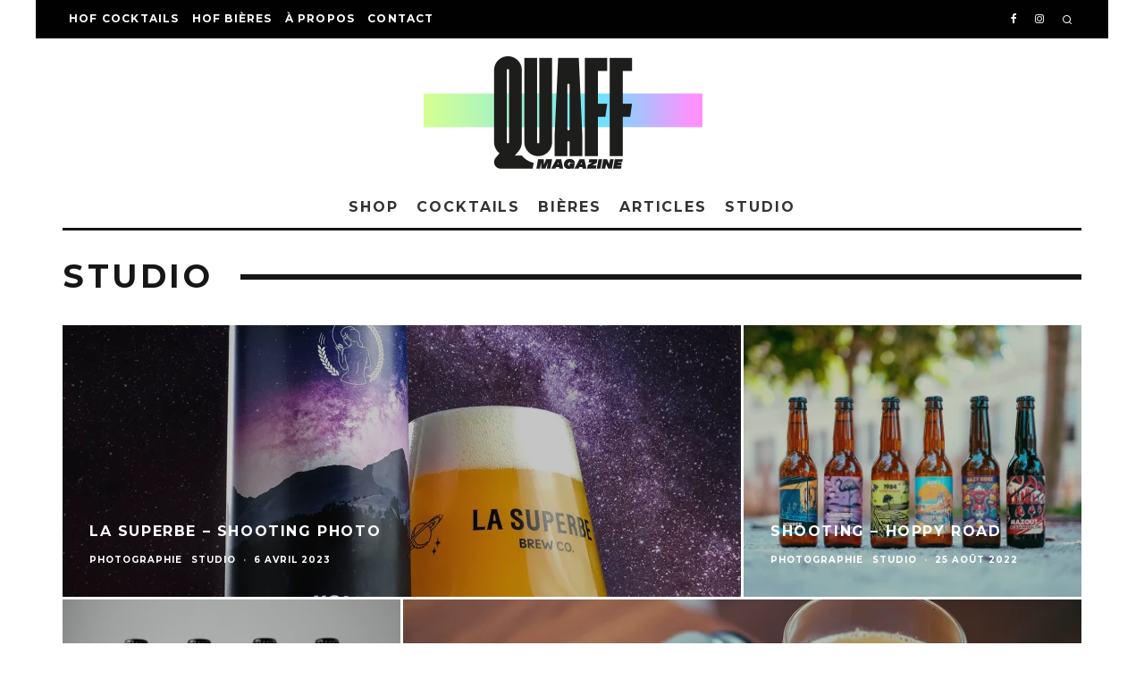

--- FILE ---
content_type: text/html; charset=UTF-8
request_url: https://quaff-magazine.com/tag/studio/
body_size: 19418
content:
<!DOCTYPE html>
<html lang="fr-FR">
<head>
	<meta charset="UTF-8">
			<meta name="viewport" content="width=device-width, initial-scale=1.0"/>
		<link rel="profile" href="https://gmpg.org/xfn/11">
	<title>studio &#8211; Quaff Magazine</title>
<link rel='dns-prefetch' href='//fonts.googleapis.com' />
<link rel='dns-prefetch' href='//s.w.org' />
<link rel='dns-prefetch' href='//v0.wordpress.com' />
<link rel='dns-prefetch' href='//i0.wp.com' />
<link rel='dns-prefetch' href='//i1.wp.com' />
<link rel='dns-prefetch' href='//i2.wp.com' />
<link rel='dns-prefetch' href='//c0.wp.com' />
<link rel="alternate" type="application/rss+xml" title="Quaff Magazine &raquo; Flux" href="https://quaff-magazine.com/feed/" />
<link rel="alternate" type="application/rss+xml" title="Quaff Magazine &raquo; Flux des commentaires" href="https://quaff-magazine.com/comments/feed/" />
<link rel="alternate" type="application/rss+xml" title="Quaff Magazine &raquo; Flux de l’étiquette studio" href="https://quaff-magazine.com/tag/studio/feed/" />
		<script type="text/javascript">
			window._wpemojiSettings = {"baseUrl":"https:\/\/s.w.org\/images\/core\/emoji\/13.0.0\/72x72\/","ext":".png","svgUrl":"https:\/\/s.w.org\/images\/core\/emoji\/13.0.0\/svg\/","svgExt":".svg","source":{"concatemoji":"https:\/\/quaff-magazine.com\/wp-includes\/js\/wp-emoji-release.min.js?ver=5.5.17"}};
			!function(e,a,t){var n,r,o,i=a.createElement("canvas"),p=i.getContext&&i.getContext("2d");function s(e,t){var a=String.fromCharCode;p.clearRect(0,0,i.width,i.height),p.fillText(a.apply(this,e),0,0);e=i.toDataURL();return p.clearRect(0,0,i.width,i.height),p.fillText(a.apply(this,t),0,0),e===i.toDataURL()}function c(e){var t=a.createElement("script");t.src=e,t.defer=t.type="text/javascript",a.getElementsByTagName("head")[0].appendChild(t)}for(o=Array("flag","emoji"),t.supports={everything:!0,everythingExceptFlag:!0},r=0;r<o.length;r++)t.supports[o[r]]=function(e){if(!p||!p.fillText)return!1;switch(p.textBaseline="top",p.font="600 32px Arial",e){case"flag":return s([127987,65039,8205,9895,65039],[127987,65039,8203,9895,65039])?!1:!s([55356,56826,55356,56819],[55356,56826,8203,55356,56819])&&!s([55356,57332,56128,56423,56128,56418,56128,56421,56128,56430,56128,56423,56128,56447],[55356,57332,8203,56128,56423,8203,56128,56418,8203,56128,56421,8203,56128,56430,8203,56128,56423,8203,56128,56447]);case"emoji":return!s([55357,56424,8205,55356,57212],[55357,56424,8203,55356,57212])}return!1}(o[r]),t.supports.everything=t.supports.everything&&t.supports[o[r]],"flag"!==o[r]&&(t.supports.everythingExceptFlag=t.supports.everythingExceptFlag&&t.supports[o[r]]);t.supports.everythingExceptFlag=t.supports.everythingExceptFlag&&!t.supports.flag,t.DOMReady=!1,t.readyCallback=function(){t.DOMReady=!0},t.supports.everything||(n=function(){t.readyCallback()},a.addEventListener?(a.addEventListener("DOMContentLoaded",n,!1),e.addEventListener("load",n,!1)):(e.attachEvent("onload",n),a.attachEvent("onreadystatechange",function(){"complete"===a.readyState&&t.readyCallback()})),(n=t.source||{}).concatemoji?c(n.concatemoji):n.wpemoji&&n.twemoji&&(c(n.twemoji),c(n.wpemoji)))}(window,document,window._wpemojiSettings);
		</script>
		<style type="text/css">
img.wp-smiley,
img.emoji {
	display: inline !important;
	border: none !important;
	box-shadow: none !important;
	height: 1em !important;
	width: 1em !important;
	margin: 0 .07em !important;
	vertical-align: -0.1em !important;
	background: none !important;
	padding: 0 !important;
}
</style>
	<link rel='stylesheet' id='sb_instagram_styles-css'  href='https://quaff-magazine.com/wp-content/plugins/instagram-feed/css/sbi-styles.min.css?ver=2.5.4' type='text/css' media='all' />
<link rel='stylesheet' id='wp-block-library-css'  href='https://c0.wp.com/c/5.5.17/wp-includes/css/dist/block-library/style.min.css' type='text/css' media='all' />
<style id='wp-block-library-inline-css' type='text/css'>
.has-text-align-justify{text-align:justify;}
</style>
<link rel='stylesheet' id='lets-review-api-css'  href='https://quaff-magazine.com/wp-content/plugins/lets-review/assets/css/style-api.min.css?ver=3.2.7' type='text/css' media='all' />
<link rel='stylesheet' id='lets-social-count-css'  href='https://quaff-magazine.com/wp-content/plugins/lets-social-count/assets/css/style.css?ver=1.1' type='text/css' media='all' />
<link rel='stylesheet' id='codetipi-15zine-style-css'  href='https://quaff-magazine.com/wp-content/themes/15zine/assets/css/style.min.css?ver=3.3.6' type='text/css' media='all' />
<style id='codetipi-15zine-style-inline-css' type='text/css'>
.link-color-wrap > * > a{ color: #1e1e1e;}.link-color-wrap > * > a:hover{ color: #555;}body{ color: #2e2e2e;}.site-footer{ color: #fff;}body{font-size:14px;font-weight:400;line-height:1.6;text-transform:none;}.excerpt{font-size:14px;font-weight:400;line-height:1.6;text-transform:none;}.preview-thumbnail .title, .preview-review .title{font-size:14px;font-weight:700;letter-spacing:0.1em;line-height:1.3;text-transform:uppercase;}.byline{font-size:10px;font-weight:700;letter-spacing:0.1em;line-height:1.3;text-transform:uppercase;}.tipi-button, .button__back__home{font-size:14px;font-weight:700;letter-spacing:0.1em;text-transform:uppercase;}.breadcrumbs{font-size:11px;font-weight:400;letter-spacing:0.1em;text-transform:none;}.secondary-menu-wrap{font-size:14px;font-weight:700;letter-spacing:0.1em;line-height:1;text-transform:uppercase;}.preview-slider.title-s .title{font-size:14px;font-weight:700;letter-spacing:0.1em;line-height:1.3;text-transform:uppercase;}.preview-slider.title-m .title{font-size:14px;font-weight:700;letter-spacing:0.1em;line-height:1.3;text-transform:uppercase;}.preview-slider.title-l .title{font-size:14px;font-weight:700;letter-spacing:0.1em;line-height:1.3;text-transform:uppercase;}.preview-slider.title-xl .title{font-size:14px;font-weight:700;letter-spacing:0.1em;line-height:1.3;text-transform:uppercase;}.preview-grid.title-s .title{font-size:14px;font-weight:700;letter-spacing:0.1em;line-height:1.3;text-transform:uppercase;}.preview-grid.title-m .title{font-size:14px;font-weight:700;letter-spacing:0.1em;line-height:1.3;text-transform:uppercase;}.preview-grid.title-l .title{font-size:14px;font-weight:700;letter-spacing:0.1em;line-height:1.3;text-transform:uppercase;}.preview-classic .title{font-size:14px;font-weight:700;letter-spacing:0.1em;line-height:1.3;text-transform:uppercase;}.preview-2 .title{font-size:14px;font-weight:700;letter-spacing:0.1em;line-height:1.3;text-transform:uppercase;}.entry-content blockquote{font-size:18px;font-weight:400;line-height:1.5;text-transform:none;}.hero-wrap .caption, .gallery-block__wrap .caption{font-size:10px;font-weight:400;line-height:1.2;text-transform:none;}.main-navigation{font-size:14px;font-weight:700;letter-spacing:0.12em;line-height:1;text-transform:uppercase;}.hero-meta.tipi-s-typo .title{font-size:18px;font-weight:700;letter-spacing:0.1em;line-height:1.3;text-transform:uppercase;}.hero-meta.tipi-m-typo .title{font-size:18px;font-weight:700;letter-spacing:0.1em;line-height:1.3;text-transform:uppercase;}.hero-meta.tipi-l-typo .title{font-size:18px;font-weight:700;letter-spacing:0.1em;line-height:1.3;text-transform:uppercase;}.entry-content h1{font-size:18px;font-weight:700;letter-spacing:0.1em;line-height:1.3;text-transform:uppercase;}.entry-content h2{font-size:18px;font-weight:700;letter-spacing:0.1em;line-height:1.3;text-transform:uppercase;}.entry-content h3{font-size:14px;font-weight:700;letter-spacing:0.1em;line-height:1.3;text-transform:uppercase;}.entry-content h4{font-size:14px;font-weight:700;letter-spacing:0.1em;line-height:1.3;text-transform:uppercase;}.entry-content h5{font-size:14px;font-weight:700;letter-spacing:0.1em;line-height:1.3;text-transform:uppercase;}.widget-title{font-size:14px;font-weight:700;letter-spacing:0.1em;line-height:1.3;text-transform:uppercase;}.block-title-wrap .title{font-size:18px;font-weight:700;letter-spacing:0.1em;line-height:1.2;text-transform:uppercase;}.block-subtitle{font-size:15px;font-weight:700;letter-spacing:0.1em;line-height:1.3;text-transform:uppercase;}.preview-classic { padding-bottom: 30px; }.block-wrap-classic .block ~ .block .preview-1:first-child { padding-top: 30px; }.preview-thumbnail { padding-bottom: 20px; }.codetipi-15zine-widget .preview-thumbnail { padding-bottom: 15px; }.preview-classic{ border-bottom:1px dotted #f2f2f2;}.preview-classic { margin-bottom: 30px; }.block-wrap-bs-62 .block ~ .block, .block-wrap-classic .block ~ .block .preview-1:first-child { margin-top: 30px; }.block-wrap-classic .block ~ .block .preview-1:first-child{ border-top:1px dotted #f2f2f2;}.preview-classic { margin-bottom: 30px; }.block-wrap-bs-62 .block ~ .block, .block-wrap-classic .block ~ .block .preview-1:first-child { margin-top: 30px; }.preview-thumbnail{ border-bottom:1px dotted #f2f2f2;}.preview-thumbnail { margin-bottom: 20px; }.codetipi-15zine-widget .preview-thumbnail { margin-bottom: 15px; }.main-menu-logo img { width: 50px; }.mm-submenu-2 .mm-51 .menu-wrap > .sub-menu > li > a { color: #f2c231; }.preview-slider.tile-overlay--1:after, .preview-slider.tile-overlay--2 .meta:after { opacity: 0.25; }.preview-grid.tile-overlay--1:after, .preview-grid.tile-overlay--2 .meta:after { opacity: 0.25; }.main-navigation-border { border-bottom-color: #161616; }.cb-mm-on.cb-menu-light #cb-nav-bar .cb-main-nav > li:hover, .cb-mm-on.cb-menu-dark #cb-nav-bar .cb-main-nav > li:hover { background: #222; }body {background-color:#ffffff;}body, #respond, .cb-font-body, .font-b { font-family: 'Raleway',sans-serif; }h1, h2, h3, h4, h5, h6, .cb-font-header, .font-h, #bbp-user-navigation, .cb-byline, .product_meta, .price, .woocommerce-review-link, .cart_item, .cart-collaterals .cart_totals th { font-family: 'Montserrat',sans-serif }.main-menu > li > a, .main-menu-wrap .menu-icons > li > a {
		padding-top: 15px;
		padding-bottom: 15px;
	}.secondary-menu-wrap .menu-icons > li > a, .secondary-menu-wrap .secondary-menu > li > a {
		padding-top: 15px;
		padding-bottom: 15px;
	}.site-mob-header:not(.site-mob-header-11) .header-padding .logo-main-wrap, .site-mob-header:not(.site-mob-header-11) .header-padding .icons-wrap a, .site-mob-header-11 .header-padding {
		padding-top: 20px;
		padding-bottom: 20px;
	}.grid-spacing { border-top-width: 3px; }@media only screen and (min-width: 481px) {.block-wrap-slider:not(.block-wrap-51) .slider-spacing { margin-right: 3px;}.block--feature.block-wrap-slider .block-inner-style { padding-top: 3px;}}@media only screen and (min-width: 768px) {.grid-spacing { border-right-width: 3px; }.block-wrap-55 .slide { margin-right: 3px!important; }.block-wrap-grid:not(.block-wrap-81) .block { width: calc( 100% + 3px ); }.preview-slider.tile-overlay--1:hover:after, .preview-slider.tile-overlay--2.tile-overlay--gradient:hover:after, .preview-slider.tile-overlay--2:hover .meta:after { opacity: 0.75 ; }.preview-grid.tile-overlay--1:hover:after, .preview-grid.tile-overlay--2.tile-overlay--gradient:hover:after, .preview-grid.tile-overlay--2:hover .meta:after { opacity: 0.75 ; }}@media only screen and (min-width: 1020px) {.site-header .header-padding {
		padding-top: 20px;
		padding-bottom: 20px;
	}body{font-size:15px;}.excerpt{font-size:16px;}.tipi-button, .button__back__home{font-size:12px;}.secondary-menu-wrap{font-size:12px;}.preview-slider.title-s .title{font-size:16px;}.preview-slider.title-m .title{font-size:16px;}.preview-slider.title-l .title{font-size:32px;}.preview-slider.title-xl .title{font-size:38px;}.preview-grid.title-s .title{font-size:16px;}.preview-grid.title-m .title{font-size:16px;}.preview-grid.title-l .title{font-size:32px;}.preview-classic .title{font-size:20px;}.preview-2 .title{font-size:22px;}.entry-content blockquote{font-size:30px;}.main-navigation{font-size:16px;}.hero-meta.tipi-s-typo .title{font-size:30px;}.hero-meta.tipi-m-typo .title{font-size:40px;}.hero-meta.tipi-l-typo .title{font-size:50px;}.entry-content h1{font-size:50px;}.entry-content h2{font-size:30px;}.entry-content h3{font-size:24px;}.entry-content h4{font-size:20px;}.entry-content h5{font-size:18px;}.widget-title{font-size:20px;}.block-title-wrap .title{font-size:36px;}}
</style>
<link rel='stylesheet' id='codetipi-15zine-fonts-css'  href='https://fonts.googleapis.com/css?family=Montserrat%3A400%2C700%7CRaleway%3A400%2C700&#038;display=swap' type='text/css' media='all' />
<!--[if IE]>
<link rel='stylesheet' id='codetipi-15zine-ie9-css'  href='https://quaff-magazine.com/wp-content/themes/15zine/assets/css/ie.css?ver=3.3.6' type='text/css' media='all' />
<![endif]-->
<link rel='stylesheet' id='swipebox-css'  href='https://quaff-magazine.com/wp-content/themes/15zine/assets/css/swipebox.min.css?ver=1.4.4' type='text/css' media='all' />
<link rel='stylesheet' id='lets-review-widget-css'  href='https://quaff-magazine.com/wp-content/plugins/lets-review/assets/css/style-widget.min.css?ver=3.2.7' type='text/css' media='all' />
<link rel='stylesheet' id='jetpack_css-css'  href='https://c0.wp.com/p/jetpack/9.1.3/css/jetpack.css' type='text/css' media='all' />
<script type='text/javascript' src='https://c0.wp.com/c/5.5.17/wp-includes/js/jquery/jquery.js' id='jquery-core-js'></script>
<script type='text/javascript' id='login-with-ajax-js-extra'>
/* <![CDATA[ */
var LWA = {"ajaxurl":"https:\/\/quaff-magazine.com\/wp-admin\/admin-ajax.php"};
/* ]]> */
</script>
<script type='text/javascript' src='https://quaff-magazine.com/wp-content/themes/15zine/plugins/login-with-ajax/login-with-ajax.js?ver=3.1.10' id='login-with-ajax-js'></script>
<link rel="https://api.w.org/" href="https://quaff-magazine.com/wp-json/" /><link rel="alternate" type="application/json" href="https://quaff-magazine.com/wp-json/wp/v2/tags/303" /><link rel="EditURI" type="application/rsd+xml" title="RSD" href="https://quaff-magazine.com/xmlrpc.php?rsd" />
<link rel="wlwmanifest" type="application/wlwmanifest+xml" href="https://quaff-magazine.com/wp-includes/wlwmanifest.xml" /> 
<meta name="generator" content="WordPress 5.5.17" />
<style type='text/css'>img#wpstats{display:none}</style><link rel="preload" type="font/woff2" as="font" href="https://quaff-magazine.com/wp-content/themes/15zine/assets/css/15zine/codetipi-15zine.woff2?9oa0lg" crossorigin><link rel="dns-prefetch" href="//fonts.googleapis.com"><link rel="preconnect" href="https://fonts.gstatic.com/" crossorigin>	<meta property="og:title" content="Quaff Magazine">
	<meta property="og:description" content="Blog Cocktails &amp; Bières - Recettes cocktails, tests bières, articles, bars &amp; spiritueux">
	<meta property="og:image" content="https://i1.wp.com/quaff-magazine.com/wp-content/uploads/2016/03/cropped-Quaff-2020-favicon-2.jpg?fit=512%2C512&#038;ssl=1">
	<meta property="og:url" content="https://quaff-magazine.com/quaff-studio-la-superbe/">
	<meta name="twitter:card" content="summary_large_image">
	<meta property="og:site_name" content="Quaff Magazine">
	<meta property="og:type" content="website">
	<script>
  (function(i,s,o,g,r,a,m){i['GoogleAnalyticsObject']=r;i[r]=i[r]||function(){
  (i[r].q=i[r].q||[]).push(arguments)},i[r].l=1*new Date();a=s.createElement(o),
  m=s.getElementsByTagName(o)[0];a.async=1;a.src=g;m.parentNode.insertBefore(a,m)
  })(window,document,'script','//www.google-analytics.com/analytics.js','ga');

  ga('create', 'UA-75053503-1', 'auto');
  ga('send', 'pageview');

</script>
<!-- Jetpack Open Graph Tags -->
<meta property="og:type" content="website" />
<meta property="og:title" content="studio &#8211; Quaff Magazine" />
<meta property="og:url" content="https://quaff-magazine.com/tag/studio/" />
<meta property="og:site_name" content="Quaff Magazine" />
<meta property="og:image" content="https://i1.wp.com/quaff-magazine.com/wp-content/uploads/2016/03/cropped-Quaff-2020-favicon-2.jpg?fit=512%2C512&amp;ssl=1" />
<meta property="og:image:width" content="512" />
<meta property="og:image:height" content="512" />
<meta property="og:locale" content="fr_FR" />

<!-- End Jetpack Open Graph Tags -->
<link rel="icon" href="https://i1.wp.com/quaff-magazine.com/wp-content/uploads/2016/03/cropped-Quaff-2020-favicon-2.jpg?fit=32%2C32&#038;ssl=1" sizes="32x32" />
<link rel="icon" href="https://i1.wp.com/quaff-magazine.com/wp-content/uploads/2016/03/cropped-Quaff-2020-favicon-2.jpg?fit=192%2C192&#038;ssl=1" sizes="192x192" />
<link rel="apple-touch-icon" href="https://i1.wp.com/quaff-magazine.com/wp-content/uploads/2016/03/cropped-Quaff-2020-favicon-2.jpg?fit=180%2C180&#038;ssl=1" />
<meta name="msapplication-TileImage" content="https://i1.wp.com/quaff-magazine.com/wp-content/uploads/2016/03/cropped-Quaff-2020-favicon-2.jpg?fit=270%2C270&#038;ssl=1" />
</head>
<body class="archive tag tag-studio tag-303 mob-fi-tall  cb-body-light cb-footer-dark has--bg body-mob-header-1 site-mob-menu-a-4 site-mob-menu-1 mm-submenu-2">
			<div id="cb-outer-container" class="site">
		<header id="mobhead" class="site-header-block site-mob-header tipi-l-0 site-mob-header-1 sticky-menu-1 sticky-top site-skin-2"><div class="bg-area header-padding tipi-row side-spacing tipi-vertical-c">
	<ul class="menu-left icons-wrap tipi-vertical-c">
		<li class="codetipi-15zine-icon vertical-c"><a href="#" class="mob-tr-open" data-target="slide-menu"><i class="codetipi-15zine-i-menu" aria-hidden="true"></i></a></li>	</ul>
	<div class="logo-main-wrap logo-mob-wrap">
		<div class="logo logo-mobile"><a href="https://quaff-magazine.com" data-pin-nopin="true"><img src="https://quaff-magazine.com/wp-content/uploads/2016/03/quaff-logo-2020-noir-small.png" srcset="https://quaff-magazine.com/wp-content/uploads/2016/03/quaff-logo-2020-noir-small.png 2x" width="223" height="90"></a></div>	</div>
	<ul class="menu-right icons-wrap tipi-vertical-c">
		<li class="codetipi-15zine-icon cb-icon-search cb-menu-icon vertical-c"><a href="#" data-title="Rechercher" class="tipi-tip tipi-tip-b vertical-c modal-tr" data-type="search"><i class="codetipi-15zine-i-search" aria-hidden="true"></i></a></li>			</ul>
</div>
</header><!-- .site-mob-header --><div id="mob-line" class="tipi-l-0"></div>		<div id="cb-container" class="site-inner container clearfix">
	<div id="cb-top-menu" class="secondary-menu-wrap cb-font-header tipi-m-0-down clearfix site-skin-2 wrap">
		<div class="cb-top-menu-wrap tipi-flex side-spacing">
			<ul class="cb-top-nav secondary-menu tipi-flex"><li id="menu-item-7487" class="menu-item menu-item-type-post_type menu-item-object-page dropper standard-drop menu-item-7487"><a href="https://quaff-magazine.com/hof-cocktails/">HOF Cocktails</a></li>
<li id="menu-item-7488" class="menu-item menu-item-type-post_type menu-item-object-page dropper standard-drop menu-item-7488"><a href="https://quaff-magazine.com/hof-bieres/">HOF Bières</a></li>
<li id="menu-item-650" class="menu-item menu-item-type-post_type menu-item-object-page dropper standard-drop menu-item-650"><a href="https://quaff-magazine.com/a-propos/">À propos</a></li>
<li id="menu-item-6336" class="menu-item menu-item-type-post_type menu-item-object-page dropper standard-drop menu-item-6336"><a href="https://quaff-magazine.com/contact/">Contact</a></li>
</ul><ul class="menu-icons tipi-flex-eq-height"><li class="codetipi-15zine-icon icon-wrap icon-wrap-facebook"><a href="http://www.facebook.com/quaffmagazine" class="tipi-vertical-c tipi-tip tipi-tip-b" data-title="Facebook" rel="noopener nofollow"><i class="codetipi-15zine-i-facebook" aria-hidden="true"></i></a></li><li class="codetipi-15zine-icon icon-wrap icon-wrap-instagram"><a href="http://www.instagram.com/quaffmagazine" class="tipi-vertical-c tipi-tip tipi-tip-b" data-title="Instagram" rel="noopener nofollow"><i class="codetipi-15zine-i-instagram" aria-hidden="true"></i></a></li><li class="codetipi-15zine-icon cb-icon-search cb-menu-icon vertical-c"><a href="#" data-title="Rechercher" class="tipi-tip tipi-tip-b vertical-c modal-tr" data-type="search"><i class="codetipi-15zine-i-search" aria-hidden="true"></i></a></li></ul>		</div>
	</div>
	<header id="masthead" class="site-header-block site-header clearfix site-header-2 header-skin-1 site-img-1 mm-ani-1 mm-skin-2 main-menu-skin-1 main-menu-width-3 main-menu-bar-color-1 wrap logo-only-when-stuck main-menu-c"><div class="bg-area">
			<div class="logo-main-wrap tipi-flex-lcr header-padding tipi-vertical-c tipi-flex-eq-height logo-main-wrap-center side-spacing">
			<div class="logo-main-wrap header-padding tipi-all-c"><div class="logo logo-main"><a href="https://quaff-magazine.com" data-pin-nopin="true"><img src="https://quaff-magazine.com/wp-content/uploads/2016/03/quaff-logo-2020-1.png" srcset="https://quaff-magazine.com/wp-content/uploads/2016/03/quaff-logo-2020-1retina.png 2x" width="313" height="126"></a></div></div>					</div>
		<div class="background"></div></div>
</header><!-- .site-header --><div id="header-line"></div><nav id="cb-nav-bar" class="main-navigation cb-nav-bar-wrap nav-bar tipi-m-0-down clearfix site-skin-1 mm-ani-1 mm-skin-2 main-menu-bar-color-1 wrap side-spacing sticky-top sticky-menu sticky-menu-1 logo-only-when-stuck main-menu-c">
	<div class="menu-bg-area main-navigation-border">
		<div id="cb-main-menu" class="main-menu-wrap cb-nav-bar-wrap clearfix cb-font-header main-nav-wrap vertical-c side-spacing wrap">
			<div class="logo-menu-wrap tipi-vertical-c"><div id="cb-nav-logo" class="main-menu-logo logo"><a href="https://quaff-magazine.com"><img src="https://quaff-magazine.com/wp-content/uploads/2016/03/quaff-logo-2020-petit1.png" alt="Menu logo" srcset="https://quaff-magazine.com/wp-content/uploads/2016/03/quaff-logo-2020-petit1retina.png 2x"></a></div></div>			<ul id="menu-main-menu" class="main-menu nav cb-main-nav main-nav clearfix tipi-flex horizontal-menu">
				<li id="menu-item-8570" class="menu-item menu-item-type-custom menu-item-object-custom dropper drop-it mm-art mm-wrap-2 mm-wrap menu-item-8570"><a href="https://www.quaff-webshop.com/">Shop</a></li>
<li id="menu-item-535" class="menu-item menu-item-type-taxonomy menu-item-object-category menu-item-has-children dropper drop-it mm-art mm-wrap-11 mm-wrap mm-color mm-sb-left menu-item-535"><a href="https://quaff-magazine.com/category/cocktails/" data-ppp="3" data-tid="34"  data-term="category">Cocktails</a><div class="menu mm-11 tipi-row side-spacing" data-mm="11"><div class="menu-wrap menu-wrap-more-10 tipi-flex"><div id="block-wrap-535" class="block-wrap block-wrap-61 block-to-see block-wrap-classic clearfix ppl-m-3 ppl-s-3 block-css-535 block--light" data-id="535"><div class="block-inner-style"><div class="block-inner-box contents"><div class="block-title-wrap cb-module-header"><h2 class="block-title cb-module-title title">Cocktails</h2><a href="https://quaff-magazine.com/category/cocktails/" class="see-all">See All</a></div><div class="block">		<article class="preview-classic separation-border-style stack ani-base tipi-xs-12 preview-61 with-fi post-10255 post type-post status-publish format-standard has-post-thumbnail hentry category-aperitif category-automne-hiver category-cocktails category-printemps-ete category-quaffcreation category-whisky-bourbon-brandy tag-biere tag-cognac tag-ginger-ale tag-suze">
					<div class="cb-mask mask" style="background:#ff1464;">
			<a href="https://quaff-magazine.com/recette-cocktail-horses-nut/" class="mask-img">
				<img width="360" height="240" src="https://i0.wp.com/quaff-magazine.com/wp-content/uploads/2023/09/cocktail-horse-nut-3-cover.jpg?resize=360%2C240&amp;ssl=1" class="attachment-codetipi-15zine-360-240 size-codetipi-15zine-360-240 wp-post-image" alt="" srcset="https://i0.wp.com/quaff-magazine.com/wp-content/uploads/2023/09/cocktail-horse-nut-3-cover.jpg?w=1900&amp;ssl=1 1900w, https://i0.wp.com/quaff-magazine.com/wp-content/uploads/2023/09/cocktail-horse-nut-3-cover.jpg?resize=300%2C200&amp;ssl=1 300w, https://i0.wp.com/quaff-magazine.com/wp-content/uploads/2023/09/cocktail-horse-nut-3-cover.jpg?resize=1024%2C683&amp;ssl=1 1024w, https://i0.wp.com/quaff-magazine.com/wp-content/uploads/2023/09/cocktail-horse-nut-3-cover.jpg?resize=768%2C512&amp;ssl=1 768w, https://i0.wp.com/quaff-magazine.com/wp-content/uploads/2023/09/cocktail-horse-nut-3-cover.jpg?resize=1536%2C1024&amp;ssl=1 1536w, https://i0.wp.com/quaff-magazine.com/wp-content/uploads/2023/09/cocktail-horse-nut-3-cover.jpg?resize=360%2C240&amp;ssl=1 360w, https://i0.wp.com/quaff-magazine.com/wp-content/uploads/2023/09/cocktail-horse-nut-3-cover.jpg?resize=720%2C480&amp;ssl=1 720w, https://i0.wp.com/quaff-magazine.com/wp-content/uploads/2023/09/cocktail-horse-nut-3-cover.jpg?resize=770%2C513&amp;ssl=1 770w, https://i0.wp.com/quaff-magazine.com/wp-content/uploads/2023/09/cocktail-horse-nut-3-cover.jpg?resize=1400%2C934&amp;ssl=1 1400w" sizes="(max-width: 360px) 100vw, 360px" data-attachment-id="10260" data-permalink="https://quaff-magazine.com/recette-cocktail-horses-nut/cocktail-horse-nut-3-cover/" data-orig-file="https://i0.wp.com/quaff-magazine.com/wp-content/uploads/2023/09/cocktail-horse-nut-3-cover.jpg?fit=1900%2C1267&amp;ssl=1" data-orig-size="1900,1267" data-comments-opened="0" data-image-meta="{&quot;aperture&quot;:&quot;1.4&quot;,&quot;credit&quot;:&quot;&quot;,&quot;camera&quot;:&quot;X-T10&quot;,&quot;caption&quot;:&quot;&quot;,&quot;created_timestamp&quot;:&quot;1661633177&quot;,&quot;copyright&quot;:&quot;&quot;,&quot;focal_length&quot;:&quot;35&quot;,&quot;iso&quot;:&quot;100&quot;,&quot;shutter_speed&quot;:&quot;0.0125&quot;,&quot;title&quot;:&quot;&quot;,&quot;orientation&quot;:&quot;1&quot;}" data-image-title="cocktail-horse-nut-3-cover" data-image-description="" data-medium-file="https://i0.wp.com/quaff-magazine.com/wp-content/uploads/2023/09/cocktail-horse-nut-3-cover.jpg?fit=300%2C200&amp;ssl=1" data-large-file="https://i0.wp.com/quaff-magazine.com/wp-content/uploads/2023/09/cocktail-horse-nut-3-cover.jpg?fit=1024%2C683&amp;ssl=1" /><div class="lets-review-api-wrap lr-font-h lr-cf lr-api-format-3 lr-api-has-icons codetipi-15zine-review codetipi-15zine-review-4" style="background-color: #ff1464;" data-api-score="4.3" data-api-100="86" data-api-format="3"><div class="lets-review-api-score-box"><div class="lets-review-final-score"><i class="codetipi-15zine-i-star"></i><i class="codetipi-15zine-i-star"></i><i class="codetipi-15zine-i-star"></i><i class="codetipi-15zine-i-star"></i><i class="codetipi-15zine-i-star"></i><div class="score-overlay" style="width:14%; background-color: #ff1464;"></div></div></div></div>			</a>
		</div>
					<div class="cb-meta cb-article-meta meta">
								<h2 class="title cb-post-title">
					<a href="https://quaff-magazine.com/recette-cocktail-horses-nut/">
						Horse&rsquo;s Nut					</a>
				</h2>
							</div>
		</article>
				<article class="preview-classic separation-border-style stack ani-base tipi-xs-12 preview-61 with-fi post-10231 post type-post status-publish format-standard has-post-thumbnail hentry category-biere_cidre category-cocktails category-printemps-ete category-quaffcreation category-tequila-mezcal tag-biere tag-mezcal tag-pils">
					<div class="cb-mask mask" style="background:#ff1464;">
			<a href="https://quaff-magazine.com/recette-cocktail-swimming-pils/" class="mask-img">
				<img width="360" height="240" src="https://i0.wp.com/quaff-magazine.com/wp-content/uploads/2023/07/cocktail-swimming-pils-2-web.jpg?resize=360%2C240&amp;ssl=1" class="attachment-codetipi-15zine-360-240 size-codetipi-15zine-360-240 wp-post-image" alt="" srcset="https://i0.wp.com/quaff-magazine.com/wp-content/uploads/2023/07/cocktail-swimming-pils-2-web.jpg?w=1900&amp;ssl=1 1900w, https://i0.wp.com/quaff-magazine.com/wp-content/uploads/2023/07/cocktail-swimming-pils-2-web.jpg?resize=300%2C200&amp;ssl=1 300w, https://i0.wp.com/quaff-magazine.com/wp-content/uploads/2023/07/cocktail-swimming-pils-2-web.jpg?resize=1024%2C683&amp;ssl=1 1024w, https://i0.wp.com/quaff-magazine.com/wp-content/uploads/2023/07/cocktail-swimming-pils-2-web.jpg?resize=768%2C512&amp;ssl=1 768w, https://i0.wp.com/quaff-magazine.com/wp-content/uploads/2023/07/cocktail-swimming-pils-2-web.jpg?resize=1536%2C1024&amp;ssl=1 1536w, https://i0.wp.com/quaff-magazine.com/wp-content/uploads/2023/07/cocktail-swimming-pils-2-web.jpg?resize=360%2C240&amp;ssl=1 360w, https://i0.wp.com/quaff-magazine.com/wp-content/uploads/2023/07/cocktail-swimming-pils-2-web.jpg?resize=720%2C480&amp;ssl=1 720w, https://i0.wp.com/quaff-magazine.com/wp-content/uploads/2023/07/cocktail-swimming-pils-2-web.jpg?resize=770%2C513&amp;ssl=1 770w, https://i0.wp.com/quaff-magazine.com/wp-content/uploads/2023/07/cocktail-swimming-pils-2-web.jpg?resize=1400%2C934&amp;ssl=1 1400w" sizes="(max-width: 360px) 100vw, 360px" data-attachment-id="10234" data-permalink="https://quaff-magazine.com/recette-cocktail-swimming-pils/cocktail-swimming-pils-2-web/" data-orig-file="https://i0.wp.com/quaff-magazine.com/wp-content/uploads/2023/07/cocktail-swimming-pils-2-web.jpg?fit=1900%2C1267&amp;ssl=1" data-orig-size="1900,1267" data-comments-opened="0" data-image-meta="{&quot;aperture&quot;:&quot;1.4&quot;,&quot;credit&quot;:&quot;&quot;,&quot;camera&quot;:&quot;X-T10&quot;,&quot;caption&quot;:&quot;&quot;,&quot;created_timestamp&quot;:&quot;1686170463&quot;,&quot;copyright&quot;:&quot;&quot;,&quot;focal_length&quot;:&quot;35&quot;,&quot;iso&quot;:&quot;100&quot;,&quot;shutter_speed&quot;:&quot;0.01&quot;,&quot;title&quot;:&quot;&quot;,&quot;orientation&quot;:&quot;1&quot;}" data-image-title="cocktail-swimming-pils-2-web" data-image-description="" data-medium-file="https://i0.wp.com/quaff-magazine.com/wp-content/uploads/2023/07/cocktail-swimming-pils-2-web.jpg?fit=300%2C200&amp;ssl=1" data-large-file="https://i0.wp.com/quaff-magazine.com/wp-content/uploads/2023/07/cocktail-swimming-pils-2-web.jpg?fit=1024%2C683&amp;ssl=1" /><div class="lets-review-api-wrap lr-font-h lr-cf lr-api-format-3 lr-api-has-icons codetipi-15zine-review codetipi-15zine-review-4" style="background-color: #ff1464;" data-api-score="4.4" data-api-100="88" data-api-format="3"><div class="lets-review-api-score-box"><div class="lets-review-final-score"><i class="codetipi-15zine-i-star"></i><i class="codetipi-15zine-i-star"></i><i class="codetipi-15zine-i-star"></i><i class="codetipi-15zine-i-star"></i><i class="codetipi-15zine-i-star"></i><div class="score-overlay" style="width:12%; background-color: #ff1464;"></div></div></div></div>			</a>
		</div>
					<div class="cb-meta cb-article-meta meta">
								<h2 class="title cb-post-title">
					<a href="https://quaff-magazine.com/recette-cocktail-swimming-pils/">
						Swimming Pils					</a>
				</h2>
							</div>
		</article>
				<article class="preview-classic separation-border-style stack ani-base tipi-xs-12 preview-61 with-fi post-10177 post type-post status-publish format-standard has-post-thumbnail hentry category-automne-hiver category-bartenders category-cocktails category-liqueur-creme category-printemps-ete category-whisky-bourbon-brandy tag-amaretto tag-bourbon">
					<div class="cb-mask mask" style="background:#ff1464;">
			<a href="https://quaff-magazine.com/tiki-boam/" class="mask-img">
				<img width="360" height="240" src="https://i0.wp.com/quaff-magazine.com/wp-content/uploads/2023/05/tiki-boam-cover-web.jpg?resize=360%2C240&amp;ssl=1" class="attachment-codetipi-15zine-360-240 size-codetipi-15zine-360-240 wp-post-image" alt="" srcset="https://i0.wp.com/quaff-magazine.com/wp-content/uploads/2023/05/tiki-boam-cover-web.jpg?w=1900&amp;ssl=1 1900w, https://i0.wp.com/quaff-magazine.com/wp-content/uploads/2023/05/tiki-boam-cover-web.jpg?resize=300%2C200&amp;ssl=1 300w, https://i0.wp.com/quaff-magazine.com/wp-content/uploads/2023/05/tiki-boam-cover-web.jpg?resize=1024%2C683&amp;ssl=1 1024w, https://i0.wp.com/quaff-magazine.com/wp-content/uploads/2023/05/tiki-boam-cover-web.jpg?resize=768%2C512&amp;ssl=1 768w, https://i0.wp.com/quaff-magazine.com/wp-content/uploads/2023/05/tiki-boam-cover-web.jpg?resize=1536%2C1024&amp;ssl=1 1536w, https://i0.wp.com/quaff-magazine.com/wp-content/uploads/2023/05/tiki-boam-cover-web.jpg?resize=360%2C240&amp;ssl=1 360w, https://i0.wp.com/quaff-magazine.com/wp-content/uploads/2023/05/tiki-boam-cover-web.jpg?resize=720%2C480&amp;ssl=1 720w, https://i0.wp.com/quaff-magazine.com/wp-content/uploads/2023/05/tiki-boam-cover-web.jpg?resize=770%2C513&amp;ssl=1 770w, https://i0.wp.com/quaff-magazine.com/wp-content/uploads/2023/05/tiki-boam-cover-web.jpg?resize=1400%2C934&amp;ssl=1 1400w" sizes="(max-width: 360px) 100vw, 360px" data-attachment-id="10180" data-permalink="https://quaff-magazine.com/tiki-boam/tiki-boam-cover-web/" data-orig-file="https://i0.wp.com/quaff-magazine.com/wp-content/uploads/2023/05/tiki-boam-cover-web.jpg?fit=1900%2C1267&amp;ssl=1" data-orig-size="1900,1267" data-comments-opened="0" data-image-meta="{&quot;aperture&quot;:&quot;1.4&quot;,&quot;credit&quot;:&quot;&quot;,&quot;camera&quot;:&quot;X-T10&quot;,&quot;caption&quot;:&quot;&quot;,&quot;created_timestamp&quot;:&quot;1685048802&quot;,&quot;copyright&quot;:&quot;&quot;,&quot;focal_length&quot;:&quot;35&quot;,&quot;iso&quot;:&quot;100&quot;,&quot;shutter_speed&quot;:&quot;0.01&quot;,&quot;title&quot;:&quot;&quot;,&quot;orientation&quot;:&quot;1&quot;}" data-image-title="tiki-boam-cover-web" data-image-description="" data-medium-file="https://i0.wp.com/quaff-magazine.com/wp-content/uploads/2023/05/tiki-boam-cover-web.jpg?fit=300%2C200&amp;ssl=1" data-large-file="https://i0.wp.com/quaff-magazine.com/wp-content/uploads/2023/05/tiki-boam-cover-web.jpg?fit=1024%2C683&amp;ssl=1" /><div class="lets-review-api-wrap lr-font-h lr-cf lr-api-format-3 lr-api-has-icons codetipi-15zine-review codetipi-15zine-review-4" style="background-color: #ff1464;" data-api-score="4.4" data-api-100="88" data-api-format="3"><div class="lets-review-api-score-box"><div class="lets-review-final-score"><i class="codetipi-15zine-i-star"></i><i class="codetipi-15zine-i-star"></i><i class="codetipi-15zine-i-star"></i><i class="codetipi-15zine-i-star"></i><i class="codetipi-15zine-i-star"></i><div class="score-overlay" style="width:12%; background-color: #ff1464;"></div></div></div></div>			</a>
		</div>
					<div class="cb-meta cb-article-meta meta">
								<h2 class="title cb-post-title">
					<a href="https://quaff-magazine.com/tiki-boam/">
						Tiki Boam					</a>
				</h2>
							</div>
		</article>
		</div></div></div></div>
<ul class="sub-menu">
	<li id="menu-item-2613" class="menu-item menu-item-type-taxonomy menu-item-object-category dropper drop-it menu-item-2613"><a href="https://quaff-magazine.com/category/cocktails/printemps-ete/" class="block-more block-mm-init block-changer block-mm-changer" data-title="Printemps / Été" data-url="https://quaff-magazine.com/category/cocktails/printemps-ete/" data-subtitle="" data-count="237" data-tid="140"  data-term="category">Printemps / Été</a></li>
	<li id="menu-item-2612" class="menu-item menu-item-type-taxonomy menu-item-object-category dropper drop-it menu-item-2612"><a href="https://quaff-magazine.com/category/cocktails/automne-hiver/" class="block-more block-mm-init block-changer block-mm-changer" data-title="Automne / Hiver" data-url="https://quaff-magazine.com/category/cocktails/automne-hiver/" data-subtitle="" data-count="176" data-tid="141"  data-term="category">Automne / Hiver</a></li>
	<li id="menu-item-538" class="menu-item menu-item-type-taxonomy menu-item-object-category dropper drop-it menu-item-538"><a href="https://quaff-magazine.com/category/cocktails/tradition/" class="block-more block-mm-init block-changer block-mm-changer" data-title="Tradition" data-url="https://quaff-magazine.com/category/cocktails/tradition/" data-subtitle="Des cocktails aussi originaux qu&#039;accessibles." data-count="74" data-tid="35"  data-term="category">Tradition</a></li>
	<li id="menu-item-537" class="menu-item menu-item-type-taxonomy menu-item-object-category dropper drop-it menu-item-537"><a href="https://quaff-magazine.com/category/cocktails/quaffcreation/" class="block-more block-mm-init block-changer block-mm-changer" data-title="Quaff Création" data-url="https://quaff-magazine.com/category/cocktails/quaffcreation/" data-subtitle="Quaff vous dévoile ses propres recettes." data-count="163" data-tid="36"  data-term="category">Quaff Création</a></li>
	<li id="menu-item-536" class="menu-item menu-item-type-taxonomy menu-item-object-category dropper drop-it menu-item-536"><a href="https://quaff-magazine.com/category/cocktails/bartenders/" class="block-more block-mm-init block-changer block-mm-changer" data-title="Bartenders" data-url="https://quaff-magazine.com/category/cocktails/bartenders/" data-subtitle="Recettes de cocktails créés par des barmen renommés." data-count="92" data-tid="37"  data-term="category">Bartenders</a></li>
	<li id="menu-item-539" class="menu-item menu-item-type-taxonomy menu-item-object-category dropper drop-it menu-item-539"><a href="https://quaff-magazine.com/category/cocktails/alcohol-free/" class="block-more block-mm-init block-changer block-mm-changer" data-title="Sans Alcool" data-url="https://quaff-magazine.com/category/cocktails/alcohol-free/" data-subtitle="Votre foie vous remerciera." data-count="9" data-tid="38"  data-term="category">Sans Alcool</a></li>
	<li id="menu-item-1167" class="menu-item menu-item-type-taxonomy menu-item-object-category dropper drop-it menu-item-1167"><a href="https://quaff-magazine.com/category/cocktails/aperitif/" class="block-more block-mm-init block-changer block-mm-changer" data-title="Apéritif / Amer / Vermouth" data-url="https://quaff-magazine.com/category/cocktails/aperitif/" data-subtitle="" data-count="100" data-tid="109"  data-term="category">Apéritif / Amer / Vermouth</a></li>
	<li id="menu-item-2423" class="menu-item menu-item-type-taxonomy menu-item-object-category dropper drop-it menu-item-2423"><a href="https://quaff-magazine.com/category/cocktails/biere_cidre/" class="block-more block-mm-init block-changer block-mm-changer" data-title="Bière / Cidre" data-url="https://quaff-magazine.com/category/cocktails/biere_cidre/" data-subtitle="" data-count="15" data-tid="135"  data-term="category">Bière / Cidre</a></li>
	<li id="menu-item-1648" class="menu-item menu-item-type-taxonomy menu-item-object-category dropper drop-it menu-item-1648"><a href="https://quaff-magazine.com/category/cocktails/vin-petillant/" class="block-more block-mm-init block-changer block-mm-changer" data-title="Vin pétillant" data-url="https://quaff-magazine.com/category/cocktails/vin-petillant/" data-subtitle="" data-count="12" data-tid="83"  data-term="category">Vin pétillant</a></li>
	<li id="menu-item-958" class="menu-item menu-item-type-taxonomy menu-item-object-category dropper drop-it menu-item-958"><a href="https://quaff-magazine.com/category/cocktails/gin-vodka/" class="block-more block-mm-init block-changer block-mm-changer" data-title="Gin / Vodka" data-url="https://quaff-magazine.com/category/cocktails/gin-vodka/" data-subtitle="" data-count="89" data-tid="79"  data-term="category">Gin / Vodka</a></li>
	<li id="menu-item-1168" class="menu-item menu-item-type-taxonomy menu-item-object-category dropper drop-it menu-item-1168"><a href="https://quaff-magazine.com/category/cocktails/liqueur-creme/" class="block-more block-mm-init block-changer block-mm-changer" data-title="Liqueur / Crème" data-url="https://quaff-magazine.com/category/cocktails/liqueur-creme/" data-subtitle="" data-count="127" data-tid="110"  data-term="category">Liqueur / Crème</a></li>
	<li id="menu-item-957" class="menu-item menu-item-type-taxonomy menu-item-object-category dropper drop-it menu-item-957"><a href="https://quaff-magazine.com/category/cocktails/rhum/" class="block-more block-mm-init block-changer block-mm-changer" data-title="Rhum" data-url="https://quaff-magazine.com/category/cocktails/rhum/" data-subtitle="" data-count="73" data-tid="78"  data-term="category">Rhum</a></li>
	<li id="menu-item-959" class="menu-item menu-item-type-taxonomy menu-item-object-category dropper drop-it menu-item-959"><a href="https://quaff-magazine.com/category/cocktails/tequila-mezcal/" class="block-more block-mm-init block-changer block-mm-changer" data-title="Tequila / Mezcal" data-url="https://quaff-magazine.com/category/cocktails/tequila-mezcal/" data-subtitle="" data-count="34" data-tid="82"  data-term="category">Tequila / Mezcal</a></li>
	<li id="menu-item-1180" class="menu-item menu-item-type-taxonomy menu-item-object-category dropper drop-it menu-item-1180"><a href="https://quaff-magazine.com/category/cocktails/vin/" class="block-more block-mm-init block-changer block-mm-changer" data-title="Vin / Porto / Xérès" data-url="https://quaff-magazine.com/category/cocktails/vin/" data-subtitle="" data-count="27" data-tid="114"  data-term="category">Vin / Porto / Xérès</a></li>
	<li id="menu-item-961" class="menu-item menu-item-type-taxonomy menu-item-object-category dropper drop-it menu-item-961"><a href="https://quaff-magazine.com/category/cocktails/whisky-bourbon-brandy/" class="block-more block-mm-init block-changer block-mm-changer" data-title="Whisky / Bourbon / Brandy" data-url="https://quaff-magazine.com/category/cocktails/whisky-bourbon-brandy/" data-subtitle="" data-count="113" data-tid="80"  data-term="category">Whisky / Bourbon / Brandy</a></li>
</ul></div></div>
</li>
<li id="menu-item-3788" class="menu-item menu-item-type-taxonomy menu-item-object-category menu-item-has-children dropper drop-it mm-art mm-wrap-11 mm-wrap mm-color mm-sb-left menu-item-3788"><a href="https://quaff-magazine.com/category/bieres/" data-ppp="3" data-tid="157"  data-term="category">Bières</a><div class="menu mm-11 tipi-row side-spacing" data-mm="11"><div class="menu-wrap menu-wrap-more-10 tipi-flex"><div id="block-wrap-3788" class="block-wrap block-wrap-61 block-to-see block-wrap-classic clearfix ppl-m-3 ppl-s-3 block-css-3788 block--light" data-id="3788"><div class="block-inner-style"><div class="block-inner-box contents"><div class="block-title-wrap cb-module-header"><h2 class="block-title cb-module-title title">Bières</h2><a href="https://quaff-magazine.com/category/bieres/" class="see-all">See All</a></div><div class="block">		<article class="preview-classic separation-border-style stack ani-base tipi-xs-12 preview-61 with-fi post-10365 post type-post status-publish format-standard has-post-thumbnail hentry category-acides category-articles category-autres category-bestof category-bieres category-divers-articles category-houblonnees category-lagers category-torrefiees category-vivantes tag-biere">
					<div class="cb-mask mask" style="background:#f7c931;">
			<a href="https://quaff-magazine.com/top-10-bieres-de-lete/" class="mask-img">
				<img width="360" height="240" src="https://i0.wp.com/quaff-magazine.com/wp-content/uploads/2025/07/top10-bieres-ete-coverweb.jpg?resize=360%2C240&amp;ssl=1" class="attachment-codetipi-15zine-360-240 size-codetipi-15zine-360-240 wp-post-image" alt="" srcset="https://i0.wp.com/quaff-magazine.com/wp-content/uploads/2025/07/top10-bieres-ete-coverweb.jpg?w=1900&amp;ssl=1 1900w, https://i0.wp.com/quaff-magazine.com/wp-content/uploads/2025/07/top10-bieres-ete-coverweb.jpg?resize=300%2C200&amp;ssl=1 300w, https://i0.wp.com/quaff-magazine.com/wp-content/uploads/2025/07/top10-bieres-ete-coverweb.jpg?resize=1024%2C683&amp;ssl=1 1024w, https://i0.wp.com/quaff-magazine.com/wp-content/uploads/2025/07/top10-bieres-ete-coverweb.jpg?resize=768%2C512&amp;ssl=1 768w, https://i0.wp.com/quaff-magazine.com/wp-content/uploads/2025/07/top10-bieres-ete-coverweb.jpg?resize=1536%2C1024&amp;ssl=1 1536w, https://i0.wp.com/quaff-magazine.com/wp-content/uploads/2025/07/top10-bieres-ete-coverweb.jpg?resize=360%2C240&amp;ssl=1 360w, https://i0.wp.com/quaff-magazine.com/wp-content/uploads/2025/07/top10-bieres-ete-coverweb.jpg?resize=720%2C480&amp;ssl=1 720w, https://i0.wp.com/quaff-magazine.com/wp-content/uploads/2025/07/top10-bieres-ete-coverweb.jpg?resize=770%2C513&amp;ssl=1 770w, https://i0.wp.com/quaff-magazine.com/wp-content/uploads/2025/07/top10-bieres-ete-coverweb.jpg?resize=1400%2C934&amp;ssl=1 1400w" sizes="(max-width: 360px) 100vw, 360px" data-attachment-id="10368" data-permalink="https://quaff-magazine.com/top-10-bieres-de-lete/top10-bieres-ete-coverweb/" data-orig-file="https://i0.wp.com/quaff-magazine.com/wp-content/uploads/2025/07/top10-bieres-ete-coverweb.jpg?fit=1900%2C1267&amp;ssl=1" data-orig-size="1900,1267" data-comments-opened="0" data-image-meta="{&quot;aperture&quot;:&quot;2&quot;,&quot;credit&quot;:&quot;&quot;,&quot;camera&quot;:&quot;X-T10&quot;,&quot;caption&quot;:&quot;&quot;,&quot;created_timestamp&quot;:&quot;1753281478&quot;,&quot;copyright&quot;:&quot;&quot;,&quot;focal_length&quot;:&quot;35&quot;,&quot;iso&quot;:&quot;200&quot;,&quot;shutter_speed&quot;:&quot;0.00625&quot;,&quot;title&quot;:&quot;&quot;,&quot;orientation&quot;:&quot;1&quot;}" data-image-title="top10-bieres-ete-coverweb" data-image-description="" data-medium-file="https://i0.wp.com/quaff-magazine.com/wp-content/uploads/2025/07/top10-bieres-ete-coverweb.jpg?fit=300%2C200&amp;ssl=1" data-large-file="https://i0.wp.com/quaff-magazine.com/wp-content/uploads/2025/07/top10-bieres-ete-coverweb.jpg?fit=1024%2C683&amp;ssl=1" />			</a>
		</div>
					<div class="cb-meta cb-article-meta meta">
								<h2 class="title cb-post-title">
					<a href="https://quaff-magazine.com/top-10-bieres-de-lete/">
						Top 10 &#8211; Bières de l&rsquo;été					</a>
				</h2>
							</div>
		</article>
				<article class="preview-classic separation-border-style stack ani-base tipi-xs-12 preview-61 with-fi post-10322 post type-post status-publish format-standard has-post-thumbnail hentry category-bieres category-torrefiees tag-biere tag-imperial-stout">
					<div class="cb-mask mask" style="background:#f7c931;">
			<a href="https://quaff-magazine.com/pollys-black-brook/" class="mask-img">
				<img width="360" height="240" src="https://i2.wp.com/quaff-magazine.com/wp-content/uploads/2024/04/pollys-black-brook-cover-web.jpg?resize=360%2C240&amp;ssl=1" class="attachment-codetipi-15zine-360-240 size-codetipi-15zine-360-240 wp-post-image" alt="" srcset="https://i2.wp.com/quaff-magazine.com/wp-content/uploads/2024/04/pollys-black-brook-cover-web.jpg?w=1900&amp;ssl=1 1900w, https://i2.wp.com/quaff-magazine.com/wp-content/uploads/2024/04/pollys-black-brook-cover-web.jpg?resize=300%2C200&amp;ssl=1 300w, https://i2.wp.com/quaff-magazine.com/wp-content/uploads/2024/04/pollys-black-brook-cover-web.jpg?resize=1024%2C683&amp;ssl=1 1024w, https://i2.wp.com/quaff-magazine.com/wp-content/uploads/2024/04/pollys-black-brook-cover-web.jpg?resize=768%2C512&amp;ssl=1 768w, https://i2.wp.com/quaff-magazine.com/wp-content/uploads/2024/04/pollys-black-brook-cover-web.jpg?resize=1536%2C1024&amp;ssl=1 1536w, https://i2.wp.com/quaff-magazine.com/wp-content/uploads/2024/04/pollys-black-brook-cover-web.jpg?resize=360%2C240&amp;ssl=1 360w, https://i2.wp.com/quaff-magazine.com/wp-content/uploads/2024/04/pollys-black-brook-cover-web.jpg?resize=720%2C480&amp;ssl=1 720w, https://i2.wp.com/quaff-magazine.com/wp-content/uploads/2024/04/pollys-black-brook-cover-web.jpg?resize=770%2C513&amp;ssl=1 770w, https://i2.wp.com/quaff-magazine.com/wp-content/uploads/2024/04/pollys-black-brook-cover-web.jpg?resize=1400%2C934&amp;ssl=1 1400w" sizes="(max-width: 360px) 100vw, 360px" data-attachment-id="10325" data-permalink="https://quaff-magazine.com/pollys-black-brook/pollys-black-brook-cover-web/" data-orig-file="https://i2.wp.com/quaff-magazine.com/wp-content/uploads/2024/04/pollys-black-brook-cover-web.jpg?fit=1900%2C1267&amp;ssl=1" data-orig-size="1900,1267" data-comments-opened="0" data-image-meta="{&quot;aperture&quot;:&quot;8&quot;,&quot;credit&quot;:&quot;&quot;,&quot;camera&quot;:&quot;X-T10&quot;,&quot;caption&quot;:&quot;&quot;,&quot;created_timestamp&quot;:&quot;1713043373&quot;,&quot;copyright&quot;:&quot;&quot;,&quot;focal_length&quot;:&quot;35&quot;,&quot;iso&quot;:&quot;100&quot;,&quot;shutter_speed&quot;:&quot;0.14285714285714&quot;,&quot;title&quot;:&quot;&quot;,&quot;orientation&quot;:&quot;1&quot;}" data-image-title="pollys-black-brook-cover-web" data-image-description="" data-medium-file="https://i2.wp.com/quaff-magazine.com/wp-content/uploads/2024/04/pollys-black-brook-cover-web.jpg?fit=300%2C200&amp;ssl=1" data-large-file="https://i2.wp.com/quaff-magazine.com/wp-content/uploads/2024/04/pollys-black-brook-cover-web.jpg?fit=1024%2C683&amp;ssl=1" /><div class="lets-review-api-wrap lr-font-h lr-cf lr-api-format-3 lr-api-has-icons codetipi-15zine-review codetipi-15zine-review-4" style="background-color: #f7c931;" data-api-score="4.6" data-api-100="92" data-api-format="3"><div class="lets-review-api-score-box"><div class="lets-review-final-score"><i class="codetipi-15zine-i-star"></i><i class="codetipi-15zine-i-star"></i><i class="codetipi-15zine-i-star"></i><i class="codetipi-15zine-i-star"></i><i class="codetipi-15zine-i-star"></i><div class="score-overlay" style="width:8%; background-color: #f7c931;"></div></div></div></div>			</a>
		</div>
					<div class="cb-meta cb-article-meta meta">
								<h2 class="title cb-post-title">
					<a href="https://quaff-magazine.com/pollys-black-brook/">
						Polly&rsquo;s &#8211; Black Brook					</a>
				</h2>
							</div>
		</article>
				<article class="preview-classic separation-border-style stack ani-base tipi-xs-12 preview-61 with-fi post-10287 post type-post status-publish format-standard has-post-thumbnail hentry category-bieres category-torrefiees tag-biere tag-imperial-stout">
					<div class="cb-mask mask" style="background:#f7c931;">
			<a href="https://quaff-magazine.com/vault-city-x-nerdbrewing-ddf-gingerbread/" class="mask-img">
				<img width="360" height="240" src="https://i0.wp.com/quaff-magazine.com/wp-content/uploads/2024/01/vault-city-DDF-gingerbread-cover.jpg?resize=360%2C240&amp;ssl=1" class="attachment-codetipi-15zine-360-240 size-codetipi-15zine-360-240 wp-post-image" alt="" srcset="https://i0.wp.com/quaff-magazine.com/wp-content/uploads/2024/01/vault-city-DDF-gingerbread-cover.jpg?w=1900&amp;ssl=1 1900w, https://i0.wp.com/quaff-magazine.com/wp-content/uploads/2024/01/vault-city-DDF-gingerbread-cover.jpg?resize=300%2C200&amp;ssl=1 300w, https://i0.wp.com/quaff-magazine.com/wp-content/uploads/2024/01/vault-city-DDF-gingerbread-cover.jpg?resize=1024%2C683&amp;ssl=1 1024w, https://i0.wp.com/quaff-magazine.com/wp-content/uploads/2024/01/vault-city-DDF-gingerbread-cover.jpg?resize=768%2C512&amp;ssl=1 768w, https://i0.wp.com/quaff-magazine.com/wp-content/uploads/2024/01/vault-city-DDF-gingerbread-cover.jpg?resize=1536%2C1024&amp;ssl=1 1536w, https://i0.wp.com/quaff-magazine.com/wp-content/uploads/2024/01/vault-city-DDF-gingerbread-cover.jpg?resize=360%2C240&amp;ssl=1 360w, https://i0.wp.com/quaff-magazine.com/wp-content/uploads/2024/01/vault-city-DDF-gingerbread-cover.jpg?resize=720%2C480&amp;ssl=1 720w, https://i0.wp.com/quaff-magazine.com/wp-content/uploads/2024/01/vault-city-DDF-gingerbread-cover.jpg?resize=770%2C513&amp;ssl=1 770w, https://i0.wp.com/quaff-magazine.com/wp-content/uploads/2024/01/vault-city-DDF-gingerbread-cover.jpg?resize=1400%2C934&amp;ssl=1 1400w" sizes="(max-width: 360px) 100vw, 360px" data-attachment-id="10290" data-permalink="https://quaff-magazine.com/vault-city-x-nerdbrewing-ddf-gingerbread/vault-city-ddf-gingerbread-cover/" data-orig-file="https://i0.wp.com/quaff-magazine.com/wp-content/uploads/2024/01/vault-city-DDF-gingerbread-cover.jpg?fit=1900%2C1267&amp;ssl=1" data-orig-size="1900,1267" data-comments-opened="0" data-image-meta="{&quot;aperture&quot;:&quot;8&quot;,&quot;credit&quot;:&quot;&quot;,&quot;camera&quot;:&quot;X-T10&quot;,&quot;caption&quot;:&quot;&quot;,&quot;created_timestamp&quot;:&quot;1705616645&quot;,&quot;copyright&quot;:&quot;&quot;,&quot;focal_length&quot;:&quot;35&quot;,&quot;iso&quot;:&quot;100&quot;,&quot;shutter_speed&quot;:&quot;0.14285714285714&quot;,&quot;title&quot;:&quot;&quot;,&quot;orientation&quot;:&quot;1&quot;}" data-image-title="vault-city-DDF-gingerbread-cover" data-image-description="" data-medium-file="https://i0.wp.com/quaff-magazine.com/wp-content/uploads/2024/01/vault-city-DDF-gingerbread-cover.jpg?fit=300%2C200&amp;ssl=1" data-large-file="https://i0.wp.com/quaff-magazine.com/wp-content/uploads/2024/01/vault-city-DDF-gingerbread-cover.jpg?fit=1024%2C683&amp;ssl=1" /><div class="lets-review-api-wrap lr-font-h lr-cf lr-api-format-3 lr-api-has-icons codetipi-15zine-review codetipi-15zine-review-4" style="background-color: #f7c931;" data-api-score="4.7" data-api-100="94" data-api-format="3"><div class="lets-review-api-score-box"><div class="lets-review-final-score"><i class="codetipi-15zine-i-star"></i><i class="codetipi-15zine-i-star"></i><i class="codetipi-15zine-i-star"></i><i class="codetipi-15zine-i-star"></i><i class="codetipi-15zine-i-star"></i><div class="score-overlay" style="width:6%; background-color: #f7c931;"></div></div></div></div>			</a>
		</div>
					<div class="cb-meta cb-article-meta meta">
								<h2 class="title cb-post-title">
					<a href="https://quaff-magazine.com/vault-city-x-nerdbrewing-ddf-gingerbread/">
						Vault City x Nerdbrewing &#8211; DDF Gingerbread					</a>
				</h2>
							</div>
		</article>
		</div></div></div></div>
<ul class="sub-menu">
	<li id="menu-item-7052" class="menu-item menu-item-type-taxonomy menu-item-object-category dropper drop-it menu-item-7052"><a href="https://quaff-magazine.com/category/bieres/acides/" class="block-more block-mm-init block-changer block-mm-changer" data-title="Acides" data-url="https://quaff-magazine.com/category/bieres/acides/" data-subtitle="Sour, Gose, Berliner Weisse…" data-count="36" data-tid="255"  data-term="category">Acides</a></li>
	<li id="menu-item-7054" class="menu-item menu-item-type-taxonomy menu-item-object-category dropper drop-it menu-item-7054"><a href="https://quaff-magazine.com/category/bieres/houblonnees/" class="block-more block-mm-init block-changer block-mm-changer" data-title="Houblonnées" data-url="https://quaff-magazine.com/category/bieres/houblonnees/" data-subtitle="Pale Ale, IPA, DIPA, TIPA, NEIPA…" data-count="50" data-tid="254"  data-term="category">Houblonnées</a></li>
	<li id="menu-item-7055" class="menu-item menu-item-type-taxonomy menu-item-object-category dropper drop-it menu-item-7055"><a href="https://quaff-magazine.com/category/bieres/lagers/" class="block-more block-mm-init block-changer block-mm-changer" data-title="Lagers" data-url="https://quaff-magazine.com/category/bieres/lagers/" data-subtitle="Pils, Weizen, Rauchbier, Helles, Viennoise…" data-count="9" data-tid="258"  data-term="category">Lagers</a></li>
	<li id="menu-item-7056" class="menu-item menu-item-type-taxonomy menu-item-object-category dropper drop-it menu-item-7056"><a href="https://quaff-magazine.com/category/bieres/torrefiees/" class="block-more block-mm-init block-changer block-mm-changer" data-title="Torréfiées" data-url="https://quaff-magazine.com/category/bieres/torrefiees/" data-subtitle="Porter, Stout, Imperial Stout, Barley Wine, Triple Belge, Brown Ale…" data-count="46" data-tid="256"  data-term="category">Torréfiées</a></li>
	<li id="menu-item-7057" class="menu-item menu-item-type-taxonomy menu-item-object-category dropper drop-it menu-item-7057"><a href="https://quaff-magazine.com/category/bieres/vivantes/" class="block-more block-mm-init block-changer block-mm-changer" data-title="Vivantes" data-url="https://quaff-magazine.com/category/bieres/vivantes/" data-subtitle="Lambic, Gueuze, Brett, Fermentation Spontanée, Saison, Wild Ale…" data-count="32" data-tid="257"  data-term="category">Vivantes</a></li>
	<li id="menu-item-7053" class="menu-item menu-item-type-taxonomy menu-item-object-category dropper drop-it menu-item-7053"><a href="https://quaff-magazine.com/category/bieres/autres/" class="block-more block-mm-init block-changer block-mm-changer" data-title="Autres" data-url="https://quaff-magazine.com/category/bieres/autres/" data-subtitle="Hydromel, Cidre…" data-count="11" data-tid="259"  data-term="category">Autres</a></li>
</ul></div></div>
</li>
<li id="menu-item-531" class="menu-item menu-item-type-taxonomy menu-item-object-category menu-item-has-children dropper drop-it mm-art mm-wrap-11 mm-wrap mm-color mm-sb-left menu-item-531"><a href="https://quaff-magazine.com/category/articles/" data-ppp="3" data-tid="39"  data-term="category">Articles</a><div class="menu mm-11 tipi-row side-spacing" data-mm="11"><div class="menu-wrap menu-wrap-more-10 tipi-flex"><div id="block-wrap-531" class="block-wrap block-wrap-61 block-to-see block-wrap-classic clearfix ppl-m-3 ppl-s-3 block-css-531 block--light" data-id="531"><div class="block-inner-style"><div class="block-inner-box contents"><div class="block-title-wrap cb-module-header"><h2 class="block-title cb-module-title title">Articles</h2><a href="https://quaff-magazine.com/category/articles/" class="see-all">See All</a></div><div class="block">		<article class="preview-classic separation-border-style stack ani-base tipi-xs-12 preview-61 with-fi post-10365 post type-post status-publish format-standard has-post-thumbnail hentry category-acides category-articles category-autres category-bestof category-bieres category-divers-articles category-houblonnees category-lagers category-torrefiees category-vivantes tag-biere">
					<div class="cb-mask mask" style="background:#f7c931;">
			<a href="https://quaff-magazine.com/top-10-bieres-de-lete/" class="mask-img">
				<img width="360" height="240" src="https://i0.wp.com/quaff-magazine.com/wp-content/uploads/2025/07/top10-bieres-ete-coverweb.jpg?resize=360%2C240&amp;ssl=1" class="attachment-codetipi-15zine-360-240 size-codetipi-15zine-360-240 wp-post-image" alt="" srcset="https://i0.wp.com/quaff-magazine.com/wp-content/uploads/2025/07/top10-bieres-ete-coverweb.jpg?w=1900&amp;ssl=1 1900w, https://i0.wp.com/quaff-magazine.com/wp-content/uploads/2025/07/top10-bieres-ete-coverweb.jpg?resize=300%2C200&amp;ssl=1 300w, https://i0.wp.com/quaff-magazine.com/wp-content/uploads/2025/07/top10-bieres-ete-coverweb.jpg?resize=1024%2C683&amp;ssl=1 1024w, https://i0.wp.com/quaff-magazine.com/wp-content/uploads/2025/07/top10-bieres-ete-coverweb.jpg?resize=768%2C512&amp;ssl=1 768w, https://i0.wp.com/quaff-magazine.com/wp-content/uploads/2025/07/top10-bieres-ete-coverweb.jpg?resize=1536%2C1024&amp;ssl=1 1536w, https://i0.wp.com/quaff-magazine.com/wp-content/uploads/2025/07/top10-bieres-ete-coverweb.jpg?resize=360%2C240&amp;ssl=1 360w, https://i0.wp.com/quaff-magazine.com/wp-content/uploads/2025/07/top10-bieres-ete-coverweb.jpg?resize=720%2C480&amp;ssl=1 720w, https://i0.wp.com/quaff-magazine.com/wp-content/uploads/2025/07/top10-bieres-ete-coverweb.jpg?resize=770%2C513&amp;ssl=1 770w, https://i0.wp.com/quaff-magazine.com/wp-content/uploads/2025/07/top10-bieres-ete-coverweb.jpg?resize=1400%2C934&amp;ssl=1 1400w" sizes="(max-width: 360px) 100vw, 360px" data-attachment-id="10368" data-permalink="https://quaff-magazine.com/top-10-bieres-de-lete/top10-bieres-ete-coverweb/" data-orig-file="https://i0.wp.com/quaff-magazine.com/wp-content/uploads/2025/07/top10-bieres-ete-coverweb.jpg?fit=1900%2C1267&amp;ssl=1" data-orig-size="1900,1267" data-comments-opened="0" data-image-meta="{&quot;aperture&quot;:&quot;2&quot;,&quot;credit&quot;:&quot;&quot;,&quot;camera&quot;:&quot;X-T10&quot;,&quot;caption&quot;:&quot;&quot;,&quot;created_timestamp&quot;:&quot;1753281478&quot;,&quot;copyright&quot;:&quot;&quot;,&quot;focal_length&quot;:&quot;35&quot;,&quot;iso&quot;:&quot;200&quot;,&quot;shutter_speed&quot;:&quot;0.00625&quot;,&quot;title&quot;:&quot;&quot;,&quot;orientation&quot;:&quot;1&quot;}" data-image-title="top10-bieres-ete-coverweb" data-image-description="" data-medium-file="https://i0.wp.com/quaff-magazine.com/wp-content/uploads/2025/07/top10-bieres-ete-coverweb.jpg?fit=300%2C200&amp;ssl=1" data-large-file="https://i0.wp.com/quaff-magazine.com/wp-content/uploads/2025/07/top10-bieres-ete-coverweb.jpg?fit=1024%2C683&amp;ssl=1" />			</a>
		</div>
					<div class="cb-meta cb-article-meta meta">
								<h2 class="title cb-post-title">
					<a href="https://quaff-magazine.com/top-10-bieres-de-lete/">
						Top 10 &#8211; Bières de l&rsquo;été					</a>
				</h2>
							</div>
		</article>
				<article class="preview-classic separation-border-style stack ani-base tipi-xs-12 preview-61 with-fi post-10336 post type-post status-publish format-standard has-post-thumbnail hentry category-articles category-bestof category-divers-articles tag-biere tag-brasserie">
					<div class="cb-mask mask" style="background:#a0e000;">
			<a href="https://quaff-magazine.com/calendriers-de-lavent-2024-quaff/" class="mask-img">
				<img width="360" height="240" src="https://i1.wp.com/quaff-magazine.com/wp-content/uploads/2024/10/calendrier-webshop-pub-v3-cover-quaff-mag-ok.jpg?resize=360%2C240&amp;ssl=1" class="attachment-codetipi-15zine-360-240 size-codetipi-15zine-360-240 wp-post-image" alt="" srcset="https://i1.wp.com/quaff-magazine.com/wp-content/uploads/2024/10/calendrier-webshop-pub-v3-cover-quaff-mag-ok.jpg?w=1900&amp;ssl=1 1900w, https://i1.wp.com/quaff-magazine.com/wp-content/uploads/2024/10/calendrier-webshop-pub-v3-cover-quaff-mag-ok.jpg?resize=300%2C200&amp;ssl=1 300w, https://i1.wp.com/quaff-magazine.com/wp-content/uploads/2024/10/calendrier-webshop-pub-v3-cover-quaff-mag-ok.jpg?resize=1024%2C683&amp;ssl=1 1024w, https://i1.wp.com/quaff-magazine.com/wp-content/uploads/2024/10/calendrier-webshop-pub-v3-cover-quaff-mag-ok.jpg?resize=768%2C512&amp;ssl=1 768w, https://i1.wp.com/quaff-magazine.com/wp-content/uploads/2024/10/calendrier-webshop-pub-v3-cover-quaff-mag-ok.jpg?resize=1536%2C1024&amp;ssl=1 1536w, https://i1.wp.com/quaff-magazine.com/wp-content/uploads/2024/10/calendrier-webshop-pub-v3-cover-quaff-mag-ok.jpg?resize=360%2C240&amp;ssl=1 360w, https://i1.wp.com/quaff-magazine.com/wp-content/uploads/2024/10/calendrier-webshop-pub-v3-cover-quaff-mag-ok.jpg?resize=720%2C480&amp;ssl=1 720w, https://i1.wp.com/quaff-magazine.com/wp-content/uploads/2024/10/calendrier-webshop-pub-v3-cover-quaff-mag-ok.jpg?resize=770%2C513&amp;ssl=1 770w, https://i1.wp.com/quaff-magazine.com/wp-content/uploads/2024/10/calendrier-webshop-pub-v3-cover-quaff-mag-ok.jpg?resize=1400%2C934&amp;ssl=1 1400w" sizes="(max-width: 360px) 100vw, 360px" data-attachment-id="10353" data-permalink="https://quaff-magazine.com/calendriers-de-lavent-2024-quaff/calendrier-webshop-pub-v3-cover-quaff-mag-ok/" data-orig-file="https://i1.wp.com/quaff-magazine.com/wp-content/uploads/2024/10/calendrier-webshop-pub-v3-cover-quaff-mag-ok.jpg?fit=1900%2C1267&amp;ssl=1" data-orig-size="1900,1267" data-comments-opened="0" data-image-meta="{&quot;aperture&quot;:&quot;0&quot;,&quot;credit&quot;:&quot;&quot;,&quot;camera&quot;:&quot;&quot;,&quot;caption&quot;:&quot;&quot;,&quot;created_timestamp&quot;:&quot;0&quot;,&quot;copyright&quot;:&quot;&quot;,&quot;focal_length&quot;:&quot;0&quot;,&quot;iso&quot;:&quot;0&quot;,&quot;shutter_speed&quot;:&quot;0&quot;,&quot;title&quot;:&quot;&quot;,&quot;orientation&quot;:&quot;1&quot;}" data-image-title="calendrier-webshop-pub-v3-cover-quaff-mag-ok" data-image-description="" data-medium-file="https://i1.wp.com/quaff-magazine.com/wp-content/uploads/2024/10/calendrier-webshop-pub-v3-cover-quaff-mag-ok.jpg?fit=300%2C200&amp;ssl=1" data-large-file="https://i1.wp.com/quaff-magazine.com/wp-content/uploads/2024/10/calendrier-webshop-pub-v3-cover-quaff-mag-ok.jpg?fit=1024%2C683&amp;ssl=1" />			</a>
		</div>
					<div class="cb-meta cb-article-meta meta">
								<h2 class="title cb-post-title">
					<a href="https://quaff-magazine.com/calendriers-de-lavent-2024-quaff/">
						Calendriers de l&rsquo;Avent 2024 &#8211; Quaff					</a>
				</h2>
							</div>
		</article>
				<article class="preview-classic separation-border-style stack ani-base tipi-xs-12 preview-61 with-fi post-6531 post type-post status-publish format-standard has-post-thumbnail hentry category-articles category-bestof category-divers-articles tag-article tag-houblons">
					<div class="cb-mask mask" style="background:#a0e000;">
			<a href="https://quaff-magazine.com/le-guide-du-houblon-liste/" class="mask-img">
				<img width="360" height="240" src="https://i2.wp.com/quaff-magazine.com/wp-content/uploads/2020/07/quaff-guide-du-houblon-cover.jpg?resize=360%2C240&amp;ssl=1" class="attachment-codetipi-15zine-360-240 size-codetipi-15zine-360-240 wp-post-image" alt="" srcset="https://i2.wp.com/quaff-magazine.com/wp-content/uploads/2020/07/quaff-guide-du-houblon-cover.jpg?resize=360%2C240&amp;ssl=1 360w, https://i2.wp.com/quaff-magazine.com/wp-content/uploads/2020/07/quaff-guide-du-houblon-cover.jpg?zoom=2&amp;resize=360%2C240&amp;ssl=1 720w, https://i2.wp.com/quaff-magazine.com/wp-content/uploads/2020/07/quaff-guide-du-houblon-cover.jpg?zoom=3&amp;resize=360%2C240&amp;ssl=1 1080w" sizes="(max-width: 360px) 100vw, 360px" data-attachment-id="6537" data-permalink="https://quaff-magazine.com/le-guide-du-houblon-liste/quaff-guide-du-houblon-cover/" data-orig-file="https://i2.wp.com/quaff-magazine.com/wp-content/uploads/2020/07/quaff-guide-du-houblon-cover.jpg?fit=1900%2C950&amp;ssl=1" data-orig-size="1900,950" data-comments-opened="0" data-image-meta="{&quot;aperture&quot;:&quot;0&quot;,&quot;credit&quot;:&quot;&quot;,&quot;camera&quot;:&quot;&quot;,&quot;caption&quot;:&quot;&quot;,&quot;created_timestamp&quot;:&quot;0&quot;,&quot;copyright&quot;:&quot;&quot;,&quot;focal_length&quot;:&quot;0&quot;,&quot;iso&quot;:&quot;0&quot;,&quot;shutter_speed&quot;:&quot;0&quot;,&quot;title&quot;:&quot;&quot;,&quot;orientation&quot;:&quot;1&quot;}" data-image-title="quaff-guide-du-houblon-cover" data-image-description="" data-medium-file="https://i2.wp.com/quaff-magazine.com/wp-content/uploads/2020/07/quaff-guide-du-houblon-cover.jpg?fit=300%2C150&amp;ssl=1" data-large-file="https://i2.wp.com/quaff-magazine.com/wp-content/uploads/2020/07/quaff-guide-du-houblon-cover.jpg?fit=1024%2C512&amp;ssl=1" />			</a>
		</div>
					<div class="cb-meta cb-article-meta meta">
								<h2 class="title cb-post-title">
					<a href="https://quaff-magazine.com/le-guide-du-houblon-liste/">
						Le guide du houblon					</a>
				</h2>
							</div>
		</article>
		</div></div></div></div>
<ul class="sub-menu">
	<li id="menu-item-8410" class="menu-item menu-item-type-taxonomy menu-item-object-category dropper drop-it menu-item-8410"><a href="https://quaff-magazine.com/category/articles/bestof/" class="block-more block-mm-init block-changer block-mm-changer" data-title="Best of" data-url="https://quaff-magazine.com/category/articles/bestof/" data-subtitle="Les articles incontournables, à lire ou à relire sans modération." data-count="29" data-tid="312"  data-term="category">Best of</a></li>
	<li id="menu-item-533" class="menu-item menu-item-type-taxonomy menu-item-object-category dropper drop-it menu-item-533"><a href="https://quaff-magazine.com/category/articles/bars/" class="block-more block-mm-init block-changer block-mm-changer" data-title="Bars" data-url="https://quaff-magazine.com/category/articles/bars/" data-subtitle="Design soigné, lieu privilégié, cocktails fantastiques…
The place(s) to be." data-count="12" data-tid="41"  data-term="category">Bars</a></li>
	<li id="menu-item-6435" class="menu-item menu-item-type-taxonomy menu-item-object-category dropper drop-it menu-item-6435"><a href="https://quaff-magazine.com/category/articles/brasseries/" class="block-more block-mm-init block-changer block-mm-changer" data-title="Brasseries" data-url="https://quaff-magazine.com/category/articles/brasseries/" data-subtitle="On part à la découverte des meilleures brasseries craft, d&#039;ici et d&#039;ailleurs." data-count="10" data-tid="233"  data-term="category">Brasseries</a></li>
	<li id="menu-item-3023" class="menu-item menu-item-type-taxonomy menu-item-object-category dropper drop-it menu-item-3023"><a href="https://quaff-magazine.com/category/articles/bartenders-2/" class="block-more block-mm-init block-changer block-mm-changer" data-title="Bartenders" data-url="https://quaff-magazine.com/category/articles/bartenders-2/" data-subtitle="Les meilleurs bartenders français vous expliquent leur vision du bar." data-count="12" data-tid="144"  data-term="category">Bartenders</a></li>
	<li id="menu-item-534" class="menu-item menu-item-type-taxonomy menu-item-object-category dropper drop-it menu-item-534"><a href="https://quaff-magazine.com/category/articles/spiritueux/" class="block-more block-mm-init block-changer block-mm-changer" data-title="Spiritueux" data-url="https://quaff-magazine.com/category/articles/spiritueux/" data-subtitle="Tests, nouveautés, packagings qui sortent de l&#039;ordinaire… Un tour complet des spiritueux qui trouveront facilement leur place sur votre étagère." data-count="18" data-tid="42"  data-term="category">Spiritueux</a></li>
	<li id="menu-item-7624" class="menu-item menu-item-type-taxonomy menu-item-object-category dropper drop-it menu-item-7624"><a href="https://quaff-magazine.com/category/articles/divers-articles/" class="block-more block-mm-init block-changer block-mm-changer" data-title="Divers" data-url="https://quaff-magazine.com/category/articles/divers-articles/" data-subtitle="" data-count="69" data-tid="306"  data-term="category">Divers</a></li>
</ul></div></div>
</li>
<li id="menu-item-7580" class="menu-item menu-item-type-taxonomy menu-item-object-category menu-item-has-children dropper drop-it mm-art mm-wrap-11 mm-wrap mm-color mm-sb-left menu-item-7580"><a href="https://quaff-magazine.com/category/studio/" data-ppp="3" data-tid="298"  data-term="category">Studio</a><div class="menu mm-11 tipi-row side-spacing" data-mm="11"><div class="menu-wrap menu-wrap-more-10 tipi-flex"><div id="block-wrap-7580" class="block-wrap block-wrap-61 block-to-see block-wrap-classic clearfix ppl-m-3 ppl-s-3 block-css-7580 block--light" data-id="7580"><div class="block-inner-style"><div class="block-inner-box contents"><div class="block-title-wrap cb-module-header"><h2 class="block-title cb-module-title title">Studio</h2><a href="https://quaff-magazine.com/category/studio/" class="see-all">See All</a></div><div class="block">		<article class="preview-classic separation-border-style stack ani-base tipi-xs-12 preview-61 with-fi post-7508 post type-post status-publish format-standard has-post-thumbnail hentry category-photographie category-studio tag-photographie tag-studio">
					<div class="cb-mask mask" style="background:#a600e8;">
			<a href="https://quaff-magazine.com/quaff-studio-la-superbe/" class="mask-img">
				<img width="360" height="240" src="https://i0.wp.com/quaff-magazine.com/wp-content/uploads/2020/11/KOMETA-1-web.jpg?resize=360%2C240&amp;ssl=1" class="attachment-codetipi-15zine-360-240 size-codetipi-15zine-360-240 wp-post-image" alt="" srcset="https://i0.wp.com/quaff-magazine.com/wp-content/uploads/2020/11/KOMETA-1-web.jpg?resize=360%2C240&amp;ssl=1 360w, https://i0.wp.com/quaff-magazine.com/wp-content/uploads/2020/11/KOMETA-1-web.jpg?resize=720%2C480&amp;ssl=1 720w, https://i0.wp.com/quaff-magazine.com/wp-content/uploads/2020/11/KOMETA-1-web.jpg?zoom=3&amp;resize=360%2C240&amp;ssl=1 1080w" sizes="(max-width: 360px) 100vw, 360px" data-attachment-id="10154" data-permalink="https://quaff-magazine.com/quaff-studio-la-superbe/kometa-1-web/" data-orig-file="https://i0.wp.com/quaff-magazine.com/wp-content/uploads/2020/11/KOMETA-1-web.jpg?fit=1500%2C1875&amp;ssl=1" data-orig-size="1500,1875" data-comments-opened="0" data-image-meta="{&quot;aperture&quot;:&quot;10&quot;,&quot;credit&quot;:&quot;&quot;,&quot;camera&quot;:&quot;X-T10&quot;,&quot;caption&quot;:&quot;&quot;,&quot;created_timestamp&quot;:&quot;1678999524&quot;,&quot;copyright&quot;:&quot;&quot;,&quot;focal_length&quot;:&quot;35&quot;,&quot;iso&quot;:&quot;100&quot;,&quot;shutter_speed&quot;:&quot;0.33333333333333&quot;,&quot;title&quot;:&quot;&quot;,&quot;orientation&quot;:&quot;1&quot;}" data-image-title="KOMETA-1-web" data-image-description="" data-medium-file="https://i0.wp.com/quaff-magazine.com/wp-content/uploads/2020/11/KOMETA-1-web.jpg?fit=240%2C300&amp;ssl=1" data-large-file="https://i0.wp.com/quaff-magazine.com/wp-content/uploads/2020/11/KOMETA-1-web.jpg?fit=819%2C1024&amp;ssl=1" />			</a>
		</div>
					<div class="cb-meta cb-article-meta meta">
								<h2 class="title cb-post-title">
					<a href="https://quaff-magazine.com/quaff-studio-la-superbe/">
						La Superbe &#8211; Shooting Photo					</a>
				</h2>
							</div>
		</article>
				<article class="preview-classic separation-border-style stack ani-base tipi-xs-12 preview-61 with-fi post-9901 post type-post status-publish format-standard has-post-thumbnail hentry category-photographie category-studio tag-photographie tag-studio">
					<div class="cb-mask mask" style="background:#a600e8;">
			<a href="https://quaff-magazine.com/shooting-hoppy-road/" class="mask-img">
				<img width="360" height="240" src="https://i1.wp.com/quaff-magazine.com/wp-content/uploads/2022/08/cover-fb-new-web.jpg?resize=360%2C240&amp;ssl=1" class="attachment-codetipi-15zine-360-240 size-codetipi-15zine-360-240 wp-post-image" alt="" srcset="https://i1.wp.com/quaff-magazine.com/wp-content/uploads/2022/08/cover-fb-new-web.jpg?resize=360%2C240&amp;ssl=1 360w, https://i1.wp.com/quaff-magazine.com/wp-content/uploads/2022/08/cover-fb-new-web.jpg?resize=720%2C480&amp;ssl=1 720w, https://i1.wp.com/quaff-magazine.com/wp-content/uploads/2022/08/cover-fb-new-web.jpg?zoom=3&amp;resize=360%2C240&amp;ssl=1 1080w" sizes="(max-width: 360px) 100vw, 360px" data-attachment-id="9902" data-permalink="https://quaff-magazine.com/shooting-hoppy-road/cover-fb-new-web/" data-orig-file="https://i1.wp.com/quaff-magazine.com/wp-content/uploads/2022/08/cover-fb-new-web.jpg?fit=2200%2C1323&amp;ssl=1" data-orig-size="2200,1323" data-comments-opened="0" data-image-meta="{&quot;aperture&quot;:&quot;1.4&quot;,&quot;credit&quot;:&quot;&quot;,&quot;camera&quot;:&quot;X-T10&quot;,&quot;caption&quot;:&quot;&quot;,&quot;created_timestamp&quot;:&quot;1657036494&quot;,&quot;copyright&quot;:&quot;&quot;,&quot;focal_length&quot;:&quot;35&quot;,&quot;iso&quot;:&quot;200&quot;,&quot;shutter_speed&quot;:&quot;0.0011111111111111&quot;,&quot;title&quot;:&quot;&quot;,&quot;orientation&quot;:&quot;1&quot;}" data-image-title="cover-fb-new-web" data-image-description="" data-medium-file="https://i1.wp.com/quaff-magazine.com/wp-content/uploads/2022/08/cover-fb-new-web.jpg?fit=300%2C180&amp;ssl=1" data-large-file="https://i1.wp.com/quaff-magazine.com/wp-content/uploads/2022/08/cover-fb-new-web.jpg?fit=1024%2C616&amp;ssl=1" />			</a>
		</div>
					<div class="cb-meta cb-article-meta meta">
								<h2 class="title cb-post-title">
					<a href="https://quaff-magazine.com/shooting-hoppy-road/">
						Shooting &#8211; Hoppy Road					</a>
				</h2>
							</div>
		</article>
				<article class="preview-classic separation-border-style stack ani-base tipi-xs-12 preview-61 with-fi post-8544 post type-post status-publish format-standard has-post-thumbnail hentry category-identite-visuelle category-packaging category-photographie category-studio tag-identite-visuelle tag-packaging tag-photographie tag-studio">
					<div class="cb-mask mask" style="background:#a600e8;">
			<a href="https://quaff-magazine.com/quaff-studio-effet-papillon/" class="mask-img">
				<img width="360" height="240" src="https://i0.wp.com/quaff-magazine.com/wp-content/uploads/2021/05/effet-papillon-GMS-all-web.jpg?resize=360%2C240&amp;ssl=1" class="attachment-codetipi-15zine-360-240 size-codetipi-15zine-360-240 wp-post-image" alt="" srcset="https://i0.wp.com/quaff-magazine.com/wp-content/uploads/2021/05/effet-papillon-GMS-all-web.jpg?w=1900&amp;ssl=1 1900w, https://i0.wp.com/quaff-magazine.com/wp-content/uploads/2021/05/effet-papillon-GMS-all-web.jpg?resize=300%2C200&amp;ssl=1 300w, https://i0.wp.com/quaff-magazine.com/wp-content/uploads/2021/05/effet-papillon-GMS-all-web.jpg?resize=1024%2C682&amp;ssl=1 1024w, https://i0.wp.com/quaff-magazine.com/wp-content/uploads/2021/05/effet-papillon-GMS-all-web.jpg?resize=768%2C512&amp;ssl=1 768w, https://i0.wp.com/quaff-magazine.com/wp-content/uploads/2021/05/effet-papillon-GMS-all-web.jpg?resize=1536%2C1023&amp;ssl=1 1536w, https://i0.wp.com/quaff-magazine.com/wp-content/uploads/2021/05/effet-papillon-GMS-all-web.jpg?resize=360%2C240&amp;ssl=1 360w, https://i0.wp.com/quaff-magazine.com/wp-content/uploads/2021/05/effet-papillon-GMS-all-web.jpg?resize=720%2C480&amp;ssl=1 720w, https://i0.wp.com/quaff-magazine.com/wp-content/uploads/2021/05/effet-papillon-GMS-all-web.jpg?resize=770%2C513&amp;ssl=1 770w, https://i0.wp.com/quaff-magazine.com/wp-content/uploads/2021/05/effet-papillon-GMS-all-web.jpg?resize=1400%2C933&amp;ssl=1 1400w" sizes="(max-width: 360px) 100vw, 360px" data-attachment-id="8546" data-permalink="https://quaff-magazine.com/quaff-studio-effet-papillon/effet-papillon-gms-all-web/" data-orig-file="https://i0.wp.com/quaff-magazine.com/wp-content/uploads/2021/05/effet-papillon-GMS-all-web.jpg?fit=1900%2C1266&amp;ssl=1" data-orig-size="1900,1266" data-comments-opened="0" data-image-meta="{&quot;aperture&quot;:&quot;8&quot;,&quot;credit&quot;:&quot;&quot;,&quot;camera&quot;:&quot;X-T10&quot;,&quot;caption&quot;:&quot;&quot;,&quot;created_timestamp&quot;:&quot;1619121738&quot;,&quot;copyright&quot;:&quot;&quot;,&quot;focal_length&quot;:&quot;35&quot;,&quot;iso&quot;:&quot;200&quot;,&quot;shutter_speed&quot;:&quot;0.2&quot;,&quot;title&quot;:&quot;&quot;,&quot;orientation&quot;:&quot;1&quot;}" data-image-title="effet-papillon-GMS-all-web" data-image-description="" data-medium-file="https://i0.wp.com/quaff-magazine.com/wp-content/uploads/2021/05/effet-papillon-GMS-all-web.jpg?fit=300%2C200&amp;ssl=1" data-large-file="https://i0.wp.com/quaff-magazine.com/wp-content/uploads/2021/05/effet-papillon-GMS-all-web.jpg?fit=1024%2C682&amp;ssl=1" />			</a>
		</div>
					<div class="cb-meta cb-article-meta meta">
								<h2 class="title cb-post-title">
					<a href="https://quaff-magazine.com/quaff-studio-effet-papillon/">
						Effet Papillon					</a>
				</h2>
							</div>
		</article>
		</div></div></div></div>
<ul class="sub-menu">
	<li id="menu-item-7582" class="menu-item menu-item-type-taxonomy menu-item-object-category dropper drop-it menu-item-7582"><a href="https://quaff-magazine.com/category/studio/identite-visuelle/" class="block-more block-mm-init block-changer block-mm-changer" data-title="Identité Visuelle" data-url="https://quaff-magazine.com/category/studio/identite-visuelle/" data-subtitle="" data-count="6" data-tid="300"  data-term="category">Identité Visuelle</a></li>
	<li id="menu-item-7583" class="menu-item menu-item-type-taxonomy menu-item-object-category dropper drop-it menu-item-7583"><a href="https://quaff-magazine.com/category/studio/packaging/" class="block-more block-mm-init block-changer block-mm-changer" data-title="Packaging" data-url="https://quaff-magazine.com/category/studio/packaging/" data-subtitle="" data-count="6" data-tid="301"  data-term="category">Packaging</a></li>
	<li id="menu-item-7584" class="menu-item menu-item-type-taxonomy menu-item-object-category dropper drop-it menu-item-7584"><a href="https://quaff-magazine.com/category/studio/photographie/" class="block-more block-mm-init block-changer block-mm-changer" data-title="Photographie" data-url="https://quaff-magazine.com/category/studio/photographie/" data-subtitle="" data-count="6" data-tid="299"  data-term="category">Photographie</a></li>
	<li id="menu-item-7581" class="menu-item menu-item-type-taxonomy menu-item-object-category dropper drop-it menu-item-7581"><a href="https://quaff-magazine.com/category/studio/divers/" class="block-more block-mm-init block-changer block-mm-changer" data-title="Divers" data-url="https://quaff-magazine.com/category/studio/divers/" data-subtitle="" data-count="1" data-tid="302"  data-term="category">Divers</a></li>
</ul></div></div>
</li>
			</ul>
			<ul class="menu-icons horizontal-menu tipi-flex-eq-height">
											</ul>
		</div>
	</div>
</nav>
<div id="cb-content" class="contents-wrap clearfix wrap side-spacing sb--right">
		<div class="tipi-cols clearfix">
		<div id="main" class="cb-main main tipi-col tipi-xs-12 clearfix site-main main-block-wrap block-wrap">
			<div class="block-title-wrap cb-module-header cb-category-header cb-section-header" style="border-bottom-color:#222;"><h1 class="cb-cat-title cb-module-title block-title title">studio</h1></div><div id="block-wrap-32095" class="block-wrap block-wrap-bs-94 block-to-see block-wrap-grid cb-grid-block cb-module-block clearfix block-css-32095 block-is-archive block--light" data-id="32095"><div class="block-inner-style"><div class="block-inner-box contents"><div class="clearfix tipi-flex block">				<article class="preview-grid tipi-xs-12 grid-spacing cb-grid-feature cb-meta-style-4 tile-overlay--1 title-loc-bl with-fi tipi-s-12 tipi-m-8 review-box--s title-base title-m clearfix post-7508 post type-post status-publish format-standard has-post-thumbnail hentry category-photographie category-studio tag-photographie tag-studio">
							<div class="cb-mask mask" style="background:#a600e8;">
			<a href="https://quaff-magazine.com/quaff-studio-la-superbe/" class="mask-img">
				<img width="759" height="500" src="data:image/svg+xml,%3Csvg%20xmlns=&#039;http://www.w3.org/2000/svg&#039;%20viewBox=&#039;0%200%20759%20500&#039;%3E%3C/svg%3E" class="attachment-codetipi-15zine-759-500 size-codetipi-15zine-759-500 codetipi-15zine-lazy-load-base codetipi-15zine-lazy-load  wp-post-image" alt="" data-attachment-id="10154" data-permalink="https://quaff-magazine.com/quaff-studio-la-superbe/kometa-1-web/" data-orig-file="https://i0.wp.com/quaff-magazine.com/wp-content/uploads/2020/11/KOMETA-1-web.jpg?fit=1500%2C1875&amp;ssl=1" data-orig-size="1500,1875" data-comments-opened="0" data-image-meta="{&quot;aperture&quot;:&quot;10&quot;,&quot;credit&quot;:&quot;&quot;,&quot;camera&quot;:&quot;X-T10&quot;,&quot;caption&quot;:&quot;&quot;,&quot;created_timestamp&quot;:&quot;1678999524&quot;,&quot;copyright&quot;:&quot;&quot;,&quot;focal_length&quot;:&quot;35&quot;,&quot;iso&quot;:&quot;100&quot;,&quot;shutter_speed&quot;:&quot;0.33333333333333&quot;,&quot;title&quot;:&quot;&quot;,&quot;orientation&quot;:&quot;1&quot;}" data-image-title="KOMETA-1-web" data-image-description="" data-medium-file="https://i0.wp.com/quaff-magazine.com/wp-content/uploads/2020/11/KOMETA-1-web.jpg?fit=240%2C300&amp;ssl=1" data-large-file="https://i0.wp.com/quaff-magazine.com/wp-content/uploads/2020/11/KOMETA-1-web.jpg?fit=819%2C1024&amp;ssl=1" data-lazy-src="https://i0.wp.com/quaff-magazine.com/wp-content/uploads/2020/11/KOMETA-1-web.jpg?resize=759%2C500&amp;ssl=1" />			</a>
		</div>
							<div class="cb-article-meta meta">
												<h2 class="title"><a href="https://quaff-magazine.com/quaff-studio-la-superbe/">La Superbe &#8211; Shooting Photo</a></h2>
						<div class="cb-byline byline byline-3 byline-cats-design-1"><div class="byline-part cats"><a href="https://quaff-magazine.com/category/studio/photographie/" class="cat">Photographie</a><a href="https://quaff-magazine.com/category/studio/" class="cat">Studio</a></div><span class="byline-part separator separator-date">&middot;</span><span class="byline-part cb-date date"><time class="entry-date published dateCreated flipboard-date" datetime="2023-04-06T08:22:48+01:00">6 avril 2023</time></span></div>					</div>
				</article>
								<article class="preview-grid tipi-xs-12 grid-spacing cb-grid-feature cb-meta-style-4 tile-overlay--1 title-loc-bl with-fi tipi-s-6 tipi-m-4 review-box--s title-base title-s clearfix post-9901 post type-post status-publish format-standard has-post-thumbnail hentry category-photographie category-studio tag-photographie tag-studio">
							<div class="cb-mask mask" style="background:#a600e8;">
			<a href="https://quaff-magazine.com/shooting-hoppy-road/" class="mask-img">
				<img width="379" height="300" src="data:image/svg+xml,%3Csvg%20xmlns=&#039;http://www.w3.org/2000/svg&#039;%20viewBox=&#039;0%200%20379%20300&#039;%3E%3C/svg%3E" class="attachment-codetipi-15zine-379-300 size-codetipi-15zine-379-300 codetipi-15zine-lazy-load-base codetipi-15zine-lazy-load  wp-post-image" alt="" data-attachment-id="9902" data-permalink="https://quaff-magazine.com/shooting-hoppy-road/cover-fb-new-web/" data-orig-file="https://i1.wp.com/quaff-magazine.com/wp-content/uploads/2022/08/cover-fb-new-web.jpg?fit=2200%2C1323&amp;ssl=1" data-orig-size="2200,1323" data-comments-opened="0" data-image-meta="{&quot;aperture&quot;:&quot;1.4&quot;,&quot;credit&quot;:&quot;&quot;,&quot;camera&quot;:&quot;X-T10&quot;,&quot;caption&quot;:&quot;&quot;,&quot;created_timestamp&quot;:&quot;1657036494&quot;,&quot;copyright&quot;:&quot;&quot;,&quot;focal_length&quot;:&quot;35&quot;,&quot;iso&quot;:&quot;200&quot;,&quot;shutter_speed&quot;:&quot;0.0011111111111111&quot;,&quot;title&quot;:&quot;&quot;,&quot;orientation&quot;:&quot;1&quot;}" data-image-title="cover-fb-new-web" data-image-description="" data-medium-file="https://i1.wp.com/quaff-magazine.com/wp-content/uploads/2022/08/cover-fb-new-web.jpg?fit=300%2C180&amp;ssl=1" data-large-file="https://i1.wp.com/quaff-magazine.com/wp-content/uploads/2022/08/cover-fb-new-web.jpg?fit=1024%2C616&amp;ssl=1" data-lazy-src="https://i1.wp.com/quaff-magazine.com/wp-content/uploads/2022/08/cover-fb-new-web.jpg?resize=379%2C300&amp;ssl=1" data-lazy-srcset="https://i1.wp.com/quaff-magazine.com/wp-content/uploads/2022/08/cover-fb-new-web.jpg?resize=379%2C300&amp;ssl=1 379w, https://i1.wp.com/quaff-magazine.com/wp-content/uploads/2022/08/cover-fb-new-web.jpg?resize=759%2C600&amp;ssl=1 759w, https://i1.wp.com/quaff-magazine.com/wp-content/uploads/2022/08/cover-fb-new-web.jpg?resize=1138%2C900&amp;ssl=1 1138w" data-lazy-sizes="(max-width: 379px) 100vw, 379px" />			</a>
		</div>
							<div class="cb-article-meta meta">
												<h2 class="title"><a href="https://quaff-magazine.com/shooting-hoppy-road/">Shooting &#8211; Hoppy Road</a></h2>
						<div class="cb-byline byline byline-3 byline-cats-design-1"><div class="byline-part cats"><a href="https://quaff-magazine.com/category/studio/photographie/" class="cat">Photographie</a><a href="https://quaff-magazine.com/category/studio/" class="cat">Studio</a></div><span class="byline-part separator separator-date">&middot;</span><span class="byline-part cb-date date"><time class="entry-date published dateCreated flipboard-date" datetime="2022-08-25T14:42:31+01:00">25 août 2022</time></span></div>					</div>
				</article>
								<article class="preview-grid tipi-xs-12 grid-spacing cb-grid-feature cb-meta-style-4 tile-overlay--1 title-loc-bl with-fi tipi-s-6 tipi-m-4 review-box--s title-base title-s clearfix post-8544 post type-post status-publish format-standard has-post-thumbnail hentry category-identite-visuelle category-packaging category-photographie category-studio tag-identite-visuelle tag-packaging tag-photographie tag-studio">
							<div class="cb-mask mask" style="background:#a600e8;">
			<a href="https://quaff-magazine.com/quaff-studio-effet-papillon/" class="mask-img">
				<img width="379" height="300" src="data:image/svg+xml,%3Csvg%20xmlns=&#039;http://www.w3.org/2000/svg&#039;%20viewBox=&#039;0%200%20379%20300&#039;%3E%3C/svg%3E" class="attachment-codetipi-15zine-379-300 size-codetipi-15zine-379-300 codetipi-15zine-lazy-load-base codetipi-15zine-lazy-load  wp-post-image" alt="" data-attachment-id="8546" data-permalink="https://quaff-magazine.com/quaff-studio-effet-papillon/effet-papillon-gms-all-web/" data-orig-file="https://i0.wp.com/quaff-magazine.com/wp-content/uploads/2021/05/effet-papillon-GMS-all-web.jpg?fit=1900%2C1266&amp;ssl=1" data-orig-size="1900,1266" data-comments-opened="0" data-image-meta="{&quot;aperture&quot;:&quot;8&quot;,&quot;credit&quot;:&quot;&quot;,&quot;camera&quot;:&quot;X-T10&quot;,&quot;caption&quot;:&quot;&quot;,&quot;created_timestamp&quot;:&quot;1619121738&quot;,&quot;copyright&quot;:&quot;&quot;,&quot;focal_length&quot;:&quot;35&quot;,&quot;iso&quot;:&quot;200&quot;,&quot;shutter_speed&quot;:&quot;0.2&quot;,&quot;title&quot;:&quot;&quot;,&quot;orientation&quot;:&quot;1&quot;}" data-image-title="effet-papillon-GMS-all-web" data-image-description="" data-medium-file="https://i0.wp.com/quaff-magazine.com/wp-content/uploads/2021/05/effet-papillon-GMS-all-web.jpg?fit=300%2C200&amp;ssl=1" data-large-file="https://i0.wp.com/quaff-magazine.com/wp-content/uploads/2021/05/effet-papillon-GMS-all-web.jpg?fit=1024%2C682&amp;ssl=1" data-lazy-src="https://i0.wp.com/quaff-magazine.com/wp-content/uploads/2021/05/effet-papillon-GMS-all-web.jpg?resize=379%2C300&amp;ssl=1" data-lazy-srcset="https://i0.wp.com/quaff-magazine.com/wp-content/uploads/2021/05/effet-papillon-GMS-all-web.jpg?resize=379%2C300&amp;ssl=1 379w, https://i0.wp.com/quaff-magazine.com/wp-content/uploads/2021/05/effet-papillon-GMS-all-web.jpg?resize=759%2C600&amp;ssl=1 759w, https://i0.wp.com/quaff-magazine.com/wp-content/uploads/2021/05/effet-papillon-GMS-all-web.jpg?resize=1138%2C900&amp;ssl=1 1138w" data-lazy-sizes="(max-width: 379px) 100vw, 379px" />			</a>
		</div>
							<div class="cb-article-meta meta">
												<h2 class="title"><a href="https://quaff-magazine.com/quaff-studio-effet-papillon/">Effet Papillon</a></h2>
						<div class="cb-byline byline byline-3 byline-cats-design-1"><div class="byline-part cats"><a href="https://quaff-magazine.com/category/studio/identite-visuelle/" class="cat">Identité Visuelle</a><a href="https://quaff-magazine.com/category/studio/packaging/" class="cat">Packaging</a><a href="https://quaff-magazine.com/category/studio/photographie/" class="cat">Photographie</a><a href="https://quaff-magazine.com/category/studio/" class="cat">Studio</a></div><span class="byline-part separator separator-date">&middot;</span><span class="byline-part cb-date date"><time class="entry-date published dateCreated flipboard-date" datetime="2021-09-06T16:51:45+01:00">6 septembre 2021</time></span></div>					</div>
				</article>
								<article class="preview-grid tipi-xs-12 grid-spacing cb-grid-feature cb-meta-style-4 tile-overlay--1 title-loc-bl with-fi tipi-s-12 tipi-m-8 review-box--s title-base title-m clearfix post-8734 post type-post status-publish format-standard has-post-thumbnail hentry category-packaging category-photographie category-studio tag-packaging tag-photographie tag-studio">
							<div class="cb-mask mask" style="background:#a600e8;">
			<a href="https://quaff-magazine.com/la-superbe-doom/" class="mask-img">
				<img width="759" height="500" src="data:image/svg+xml,%3Csvg%20xmlns=&#039;http://www.w3.org/2000/svg&#039;%20viewBox=&#039;0%200%20759%20500&#039;%3E%3C/svg%3E" class="attachment-codetipi-15zine-759-500 size-codetipi-15zine-759-500 codetipi-15zine-lazy-load-base codetipi-15zine-lazy-load  wp-post-image" alt="" data-attachment-id="8794" data-permalink="https://quaff-magazine.com/la-superbe-doom/doom-1-web/" data-orig-file="https://i2.wp.com/quaff-magazine.com/wp-content/uploads/2021/07/DOOM-1-web.jpg?fit=1900%2C1267&amp;ssl=1" data-orig-size="1900,1267" data-comments-opened="0" data-image-meta="{&quot;aperture&quot;:&quot;1.4&quot;,&quot;credit&quot;:&quot;&quot;,&quot;camera&quot;:&quot;X-T10&quot;,&quot;caption&quot;:&quot;&quot;,&quot;created_timestamp&quot;:&quot;1622406704&quot;,&quot;copyright&quot;:&quot;&quot;,&quot;focal_length&quot;:&quot;35&quot;,&quot;iso&quot;:&quot;200&quot;,&quot;shutter_speed&quot;:&quot;0.0055555555555556&quot;,&quot;title&quot;:&quot;&quot;,&quot;orientation&quot;:&quot;1&quot;}" data-image-title="DOOM-1-web" data-image-description="" data-medium-file="https://i2.wp.com/quaff-magazine.com/wp-content/uploads/2021/07/DOOM-1-web.jpg?fit=300%2C200&amp;ssl=1" data-large-file="https://i2.wp.com/quaff-magazine.com/wp-content/uploads/2021/07/DOOM-1-web.jpg?fit=1024%2C683&amp;ssl=1" data-lazy-src="https://i2.wp.com/quaff-magazine.com/wp-content/uploads/2021/07/DOOM-1-web.jpg?resize=759%2C500&amp;ssl=1" data-lazy-srcset="https://i2.wp.com/quaff-magazine.com/wp-content/uploads/2021/07/DOOM-1-web.jpg?resize=759%2C500&amp;ssl=1 759w, https://i2.wp.com/quaff-magazine.com/wp-content/uploads/2021/07/DOOM-1-web.jpg?zoom=2&amp;resize=759%2C500&amp;ssl=1 1518w" data-lazy-sizes="(max-width: 759px) 100vw, 759px" />			</a>
		</div>
							<div class="cb-article-meta meta">
												<h2 class="title"><a href="https://quaff-magazine.com/la-superbe-doom/">La Superbe &#8211; DOOM</a></h2>
						<div class="cb-byline byline byline-3 byline-cats-design-1"><div class="byline-part cats"><a href="https://quaff-magazine.com/category/studio/packaging/" class="cat">Packaging</a><a href="https://quaff-magazine.com/category/studio/photographie/" class="cat">Photographie</a><a href="https://quaff-magazine.com/category/studio/" class="cat">Studio</a></div><span class="byline-part separator separator-date">&middot;</span><span class="byline-part cb-date date"><time class="entry-date published dateCreated flipboard-date" datetime="2021-07-02T10:49:40+01:00">2 juillet 2021</time></span></div>					</div>
				</article>
								<article class="preview-grid tipi-xs-12 grid-spacing cb-grid-feature cb-meta-style-4 tile-overlay--1 title-loc-bl with-fi tipi-s-12 tipi-m-8 review-box--s title-base title-m clearfix post-7662 post type-post status-publish format-standard has-post-thumbnail hentry category-divers category-studio tag-studio">
							<div class="cb-mask mask" style="background:#a600e8;">
			<a href="https://quaff-magazine.com/quaff-studio-30-chrono/" class="mask-img">
				<img width="759" height="500" src="data:image/svg+xml,%3Csvg%20xmlns=&#039;http://www.w3.org/2000/svg&#039;%20viewBox=&#039;0%200%20759%20500&#039;%3E%3C/svg%3E" class="attachment-codetipi-15zine-759-500 size-codetipi-15zine-759-500 codetipi-15zine-lazy-load-base codetipi-15zine-lazy-load  wp-post-image" alt="" data-attachment-id="7669" data-permalink="https://quaff-magazine.com/quaff-studio-30-chrono/test-biere-effet-papillon-brett-imperial-berliner-weisse-quaff-instacover/" data-orig-file="https://i2.wp.com/quaff-magazine.com/wp-content/uploads/2020/11/test-biere-effet-papillon-brett-imperial-berliner-weisse-quaff-instacover.jpg?fit=1900%2C1267&amp;ssl=1" data-orig-size="1900,1267" data-comments-opened="0" data-image-meta="{&quot;aperture&quot;:&quot;0&quot;,&quot;credit&quot;:&quot;&quot;,&quot;camera&quot;:&quot;&quot;,&quot;caption&quot;:&quot;&quot;,&quot;created_timestamp&quot;:&quot;0&quot;,&quot;copyright&quot;:&quot;&quot;,&quot;focal_length&quot;:&quot;0&quot;,&quot;iso&quot;:&quot;0&quot;,&quot;shutter_speed&quot;:&quot;0&quot;,&quot;title&quot;:&quot;&quot;,&quot;orientation&quot;:&quot;1&quot;}" data-image-title="test-biere-effet-papillon-brett-imperial-berliner-weisse-quaff-instacover" data-image-description="" data-medium-file="https://i2.wp.com/quaff-magazine.com/wp-content/uploads/2020/11/test-biere-effet-papillon-brett-imperial-berliner-weisse-quaff-instacover.jpg?fit=300%2C200&amp;ssl=1" data-large-file="https://i2.wp.com/quaff-magazine.com/wp-content/uploads/2020/11/test-biere-effet-papillon-brett-imperial-berliner-weisse-quaff-instacover.jpg?fit=1024%2C683&amp;ssl=1" data-lazy-src="https://i2.wp.com/quaff-magazine.com/wp-content/uploads/2020/11/test-biere-effet-papillon-brett-imperial-berliner-weisse-quaff-instacover.jpg?resize=759%2C500&amp;ssl=1" data-lazy-srcset="https://i2.wp.com/quaff-magazine.com/wp-content/uploads/2020/11/test-biere-effet-papillon-brett-imperial-berliner-weisse-quaff-instacover.jpg?resize=759%2C500&amp;ssl=1 759w, https://i2.wp.com/quaff-magazine.com/wp-content/uploads/2020/11/test-biere-effet-papillon-brett-imperial-berliner-weisse-quaff-instacover.jpg?zoom=2&amp;resize=759%2C500&amp;ssl=1 1518w" data-lazy-sizes="(max-width: 759px) 100vw, 759px" />			</a>
		</div>
							<div class="cb-article-meta meta">
												<h2 class="title"><a href="https://quaff-magazine.com/quaff-studio-30-chrono/">30&Prime; chrono</a></h2>
						<div class="cb-byline byline byline-3 byline-cats-design-1"><div class="byline-part cats"><a href="https://quaff-magazine.com/category/studio/divers/" class="cat">Divers</a><a href="https://quaff-magazine.com/category/studio/" class="cat">Studio</a></div><span class="byline-part separator separator-date">&middot;</span><span class="byline-part cb-date date"><time class="entry-date published dateCreated flipboard-date" datetime="2020-11-27T16:36:51+01:00">27 novembre 2020</time></span></div>					</div>
				</article>
								<article class="preview-grid tipi-xs-12 grid-spacing cb-grid-feature cb-meta-style-4 tile-overlay--1 title-loc-bl with-fi tipi-s-6 tipi-m-4 review-box--s title-base title-s clearfix post-7648 post type-post status-publish format-standard has-post-thumbnail hentry category-identite-visuelle category-packaging category-photographie category-studio tag-identite-visuelle tag-packaging tag-photographie tag-studio">
							<div class="cb-mask mask" style="background:#a600e8;">
			<a href="https://quaff-magazine.com/quaff-studio-la-boissonnerie-de-paris/" class="mask-img">
				<img width="379" height="300" src="data:image/svg+xml,%3Csvg%20xmlns=&#039;http://www.w3.org/2000/svg&#039;%20viewBox=&#039;0%200%20379%20300&#039;%3E%3C/svg%3E" class="attachment-codetipi-15zine-379-300 size-codetipi-15zine-379-300 codetipi-15zine-lazy-load-base codetipi-15zine-lazy-load  wp-post-image" alt="" data-attachment-id="7656" data-permalink="https://quaff-magazine.com/quaff-studio-la-boissonnerie-de-paris/boissonnerie-the-glace-x3-2-cover/" data-orig-file="https://i1.wp.com/quaff-magazine.com/wp-content/uploads/2020/11/Boissonnerie-the-glace-x3-2-cover.jpg?fit=1900%2C1160&amp;ssl=1" data-orig-size="1900,1160" data-comments-opened="0" data-image-meta="{&quot;aperture&quot;:&quot;1.4&quot;,&quot;credit&quot;:&quot;&quot;,&quot;camera&quot;:&quot;X-T10&quot;,&quot;caption&quot;:&quot;&quot;,&quot;created_timestamp&quot;:&quot;1604572909&quot;,&quot;copyright&quot;:&quot;&quot;,&quot;focal_length&quot;:&quot;35&quot;,&quot;iso&quot;:&quot;200&quot;,&quot;shutter_speed&quot;:&quot;0.0025&quot;,&quot;title&quot;:&quot;&quot;,&quot;orientation&quot;:&quot;1&quot;}" data-image-title="Boissonnerie-the-glace-x3-2-cover" data-image-description="" data-medium-file="https://i1.wp.com/quaff-magazine.com/wp-content/uploads/2020/11/Boissonnerie-the-glace-x3-2-cover.jpg?fit=300%2C183&amp;ssl=1" data-large-file="https://i1.wp.com/quaff-magazine.com/wp-content/uploads/2020/11/Boissonnerie-the-glace-x3-2-cover.jpg?fit=1024%2C625&amp;ssl=1" data-lazy-src="https://i1.wp.com/quaff-magazine.com/wp-content/uploads/2020/11/Boissonnerie-the-glace-x3-2-cover.jpg?resize=379%2C300&amp;ssl=1" data-lazy-srcset="https://i1.wp.com/quaff-magazine.com/wp-content/uploads/2020/11/Boissonnerie-the-glace-x3-2-cover.jpg?resize=379%2C300&amp;ssl=1 379w, https://i1.wp.com/quaff-magazine.com/wp-content/uploads/2020/11/Boissonnerie-the-glace-x3-2-cover.jpg?resize=759%2C600&amp;ssl=1 759w, https://i1.wp.com/quaff-magazine.com/wp-content/uploads/2020/11/Boissonnerie-the-glace-x3-2-cover.jpg?resize=1138%2C900&amp;ssl=1 1138w" data-lazy-sizes="(max-width: 379px) 100vw, 379px" />			</a>
		</div>
							<div class="cb-article-meta meta">
												<h2 class="title"><a href="https://quaff-magazine.com/quaff-studio-la-boissonnerie-de-paris/">La Boissonnerie de Paris</a></h2>
						<div class="cb-byline byline byline-3 byline-cats-design-1"><div class="byline-part cats"><a href="https://quaff-magazine.com/category/studio/identite-visuelle/" class="cat">Identité Visuelle</a><a href="https://quaff-magazine.com/category/studio/packaging/" class="cat">Packaging</a><a href="https://quaff-magazine.com/category/studio/photographie/" class="cat">Photographie</a><a href="https://quaff-magazine.com/category/studio/" class="cat">Studio</a></div><span class="byline-part separator separator-date">&middot;</span><span class="byline-part cb-date date"><time class="entry-date published dateCreated flipboard-date" datetime="2020-11-27T15:36:46+01:00">27 novembre 2020</time></span></div>					</div>
				</article>
								<article class="preview-grid tipi-xs-12 grid-spacing cb-grid-feature cb-meta-style-4 tile-overlay--1 title-loc-bl with-fi tipi-s-6 tipi-m-4 review-box--s title-base title-s clearfix post-7641 post type-post status-publish format-standard has-post-thumbnail hentry category-packaging category-studio tag-packaging tag-studio">
							<div class="cb-mask mask" style="background:#a600e8;">
			<a href="https://quaff-magazine.com/quaff-studio-fauve-cri-du-coeur/" class="mask-img">
				<img width="379" height="300" src="data:image/svg+xml,%3Csvg%20xmlns=&#039;http://www.w3.org/2000/svg&#039;%20viewBox=&#039;0%200%20379%20300&#039;%3E%3C/svg%3E" class="attachment-codetipi-15zine-379-300 size-codetipi-15zine-379-300 codetipi-15zine-lazy-load-base codetipi-15zine-lazy-load  wp-post-image" alt="" data-attachment-id="7642" data-permalink="https://quaff-magazine.com/quaff-studio-fauve-cri-du-coeur/fauve-cri-du-coeur-cover/" data-orig-file="https://i0.wp.com/quaff-magazine.com/wp-content/uploads/2020/11/fauve-cri-du-coeur-cover.jpg?fit=2000%2C1154&amp;ssl=1" data-orig-size="2000,1154" data-comments-opened="0" data-image-meta="{&quot;aperture&quot;:&quot;0&quot;,&quot;credit&quot;:&quot;&quot;,&quot;camera&quot;:&quot;&quot;,&quot;caption&quot;:&quot;&quot;,&quot;created_timestamp&quot;:&quot;0&quot;,&quot;copyright&quot;:&quot;&quot;,&quot;focal_length&quot;:&quot;0&quot;,&quot;iso&quot;:&quot;0&quot;,&quot;shutter_speed&quot;:&quot;0&quot;,&quot;title&quot;:&quot;&quot;,&quot;orientation&quot;:&quot;1&quot;}" data-image-title="fauve cri du coeur cover" data-image-description="" data-medium-file="https://i0.wp.com/quaff-magazine.com/wp-content/uploads/2020/11/fauve-cri-du-coeur-cover.jpg?fit=300%2C173&amp;ssl=1" data-large-file="https://i0.wp.com/quaff-magazine.com/wp-content/uploads/2020/11/fauve-cri-du-coeur-cover.jpg?fit=1024%2C591&amp;ssl=1" data-lazy-src="https://i0.wp.com/quaff-magazine.com/wp-content/uploads/2020/11/fauve-cri-du-coeur-cover.jpg?resize=379%2C300&amp;ssl=1" data-lazy-srcset="https://i0.wp.com/quaff-magazine.com/wp-content/uploads/2020/11/fauve-cri-du-coeur-cover.jpg?resize=379%2C300&amp;ssl=1 379w, https://i0.wp.com/quaff-magazine.com/wp-content/uploads/2020/11/fauve-cri-du-coeur-cover.jpg?resize=759%2C600&amp;ssl=1 759w, https://i0.wp.com/quaff-magazine.com/wp-content/uploads/2020/11/fauve-cri-du-coeur-cover.jpg?resize=1138%2C900&amp;ssl=1 1138w" data-lazy-sizes="(max-width: 379px) 100vw, 379px" />			</a>
		</div>
							<div class="cb-article-meta meta">
												<h2 class="title"><a href="https://quaff-magazine.com/quaff-studio-fauve-cri-du-coeur/">Fauve &#8211; Cri du coeur</a></h2>
						<div class="cb-byline byline byline-3 byline-cats-design-1"><div class="byline-part cats"><a href="https://quaff-magazine.com/category/studio/packaging/" class="cat">Packaging</a><a href="https://quaff-magazine.com/category/studio/" class="cat">Studio</a></div><span class="byline-part separator separator-date">&middot;</span><span class="byline-part cb-date date"><time class="entry-date published dateCreated flipboard-date" datetime="2020-11-27T15:24:27+01:00">27 novembre 2020</time></span></div>					</div>
				</article>
								<article class="preview-grid tipi-xs-12 grid-spacing cb-grid-feature cb-meta-style-4 tile-overlay--1 title-loc-bl with-fi tipi-s-12 tipi-m-8 review-box--s title-base title-m clearfix post-7626 post type-post status-publish format-standard has-post-thumbnail hentry category-identite-visuelle category-packaging category-studio tag-identite-visuelle tag-packaging tag-studio">
							<div class="cb-mask mask" style="background:#a600e8;">
			<a href="https://quaff-magazine.com/quaff-studio-miam-brewing/" class="mask-img">
				<img width="759" height="500" src="data:image/svg+xml,%3Csvg%20xmlns=&#039;http://www.w3.org/2000/svg&#039;%20viewBox=&#039;0%200%20759%20500&#039;%3E%3C/svg%3E" class="attachment-codetipi-15zine-759-500 size-codetipi-15zine-759-500 codetipi-15zine-lazy-load-base codetipi-15zine-lazy-load  wp-post-image" alt="" data-attachment-id="7627" data-permalink="https://quaff-magazine.com/quaff-studio-miam-brewing/miam-brewing-nicolas-specht-cover-2/" data-orig-file="https://i0.wp.com/quaff-magazine.com/wp-content/uploads/2020/11/miam-brewing-nicolas-specht-cover-2.jpg?fit=1900%2C1266&amp;ssl=1" data-orig-size="1900,1266" data-comments-opened="0" data-image-meta="{&quot;aperture&quot;:&quot;0&quot;,&quot;credit&quot;:&quot;&quot;,&quot;camera&quot;:&quot;&quot;,&quot;caption&quot;:&quot;&quot;,&quot;created_timestamp&quot;:&quot;0&quot;,&quot;copyright&quot;:&quot;&quot;,&quot;focal_length&quot;:&quot;0&quot;,&quot;iso&quot;:&quot;0&quot;,&quot;shutter_speed&quot;:&quot;0&quot;,&quot;title&quot;:&quot;&quot;,&quot;orientation&quot;:&quot;1&quot;}" data-image-title="miam brewing &#8211; nicolas specht &#8211; cover 2" data-image-description="" data-medium-file="https://i0.wp.com/quaff-magazine.com/wp-content/uploads/2020/11/miam-brewing-nicolas-specht-cover-2.jpg?fit=300%2C200&amp;ssl=1" data-large-file="https://i0.wp.com/quaff-magazine.com/wp-content/uploads/2020/11/miam-brewing-nicolas-specht-cover-2.jpg?fit=1024%2C682&amp;ssl=1" data-lazy-src="https://i0.wp.com/quaff-magazine.com/wp-content/uploads/2020/11/miam-brewing-nicolas-specht-cover-2.jpg?resize=759%2C500&amp;ssl=1" data-lazy-srcset="https://i0.wp.com/quaff-magazine.com/wp-content/uploads/2020/11/miam-brewing-nicolas-specht-cover-2.jpg?resize=759%2C500&amp;ssl=1 759w, https://i0.wp.com/quaff-magazine.com/wp-content/uploads/2020/11/miam-brewing-nicolas-specht-cover-2.jpg?zoom=2&amp;resize=759%2C500&amp;ssl=1 1518w" data-lazy-sizes="(max-width: 759px) 100vw, 759px" />			</a>
		</div>
							<div class="cb-article-meta meta">
												<h2 class="title"><a href="https://quaff-magazine.com/quaff-studio-miam-brewing/">Miam Brewing</a></h2>
						<div class="cb-byline byline byline-3 byline-cats-design-1"><div class="byline-part cats"><a href="https://quaff-magazine.com/category/studio/identite-visuelle/" class="cat">Identité Visuelle</a><a href="https://quaff-magazine.com/category/studio/packaging/" class="cat">Packaging</a><a href="https://quaff-magazine.com/category/studio/" class="cat">Studio</a></div><span class="byline-part separator separator-date">&middot;</span><span class="byline-part cb-date date"><time class="entry-date published dateCreated flipboard-date" datetime="2020-11-27T15:13:28+01:00">27 novembre 2020</time></span></div>					</div>
				</article>
								<article class="preview-grid tipi-xs-12 grid-spacing cb-grid-feature cb-meta-style-4 tile-overlay--1 title-loc-bl with-fi tipi-s-12 tipi-m-8 review-box--s title-base title-m clearfix post-7560 post type-post status-publish format-standard has-post-thumbnail hentry category-identite-visuelle category-studio tag-identite-visuelle tag-studio">
							<div class="cb-mask mask" style="background:#a600e8;">
			<a href="https://quaff-magazine.com/quaff-studio-gros-lard/" class="mask-img">
				<img width="759" height="500" src="data:image/svg+xml,%3Csvg%20xmlns=&#039;http://www.w3.org/2000/svg&#039;%20viewBox=&#039;0%200%20759%20500&#039;%3E%3C/svg%3E" class="attachment-codetipi-15zine-759-500 size-codetipi-15zine-759-500 codetipi-15zine-lazy-load-base codetipi-15zine-lazy-load  wp-post-image" alt="" data-attachment-id="7561" data-permalink="https://quaff-magazine.com/quaff-studio-gros-lard/quaff-studio-gros-lard/" data-orig-file="https://i1.wp.com/quaff-magazine.com/wp-content/uploads/2020/11/quaff-studio-gros-lard.jpg?fit=1500%2C1050&amp;ssl=1" data-orig-size="1500,1050" data-comments-opened="0" data-image-meta="{&quot;aperture&quot;:&quot;0&quot;,&quot;credit&quot;:&quot;&quot;,&quot;camera&quot;:&quot;&quot;,&quot;caption&quot;:&quot;&quot;,&quot;created_timestamp&quot;:&quot;0&quot;,&quot;copyright&quot;:&quot;&quot;,&quot;focal_length&quot;:&quot;0&quot;,&quot;iso&quot;:&quot;0&quot;,&quot;shutter_speed&quot;:&quot;0&quot;,&quot;title&quot;:&quot;&quot;,&quot;orientation&quot;:&quot;1&quot;}" data-image-title="quaff-studio-gros-lard" data-image-description="" data-medium-file="https://i1.wp.com/quaff-magazine.com/wp-content/uploads/2020/11/quaff-studio-gros-lard.jpg?fit=300%2C210&amp;ssl=1" data-large-file="https://i1.wp.com/quaff-magazine.com/wp-content/uploads/2020/11/quaff-studio-gros-lard.jpg?fit=1024%2C717&amp;ssl=1" data-lazy-src="https://i1.wp.com/quaff-magazine.com/wp-content/uploads/2020/11/quaff-studio-gros-lard.jpg?resize=759%2C500&amp;ssl=1" />			</a>
		</div>
							<div class="cb-article-meta meta">
												<h2 class="title"><a href="https://quaff-magazine.com/quaff-studio-gros-lard/">Gros Lard</a></h2>
						<div class="cb-byline byline byline-3 byline-cats-design-1"><div class="byline-part cats"><a href="https://quaff-magazine.com/category/studio/identite-visuelle/" class="cat">Identité Visuelle</a><a href="https://quaff-magazine.com/category/studio/" class="cat">Studio</a></div><span class="byline-part separator separator-date">&middot;</span><span class="byline-part cb-date date"><time class="entry-date published dateCreated flipboard-date" datetime="2020-11-27T11:38:21+01:00">27 novembre 2020</time></span></div>					</div>
				</article>
								<article class="preview-grid tipi-xs-12 grid-spacing cb-grid-feature cb-meta-style-4 tile-overlay--1 title-loc-bl with-fi tipi-s-6 tipi-m-4 review-box--s title-base title-s clearfix post-7547 post type-post status-publish format-standard has-post-thumbnail hentry category-photographie category-studio tag-photographie tag-studio">
							<div class="cb-mask mask" style="background:#a600e8;">
			<a href="https://quaff-magazine.com/quaff-studio-trois-rivieres/" class="mask-img">
				<img width="379" height="300" src="data:image/svg+xml,%3Csvg%20xmlns=&#039;http://www.w3.org/2000/svg&#039;%20viewBox=&#039;0%200%20379%20300&#039;%3E%3C/svg%3E" class="attachment-codetipi-15zine-379-300 size-codetipi-15zine-379-300 codetipi-15zine-lazy-load-base codetipi-15zine-lazy-load  wp-post-image" alt="" data-attachment-id="7553" data-permalink="https://quaff-magazine.com/quaff-studio-trois-rivieres/trois-rivieres-ocean-and-co-web/" data-orig-file="https://i2.wp.com/quaff-magazine.com/wp-content/uploads/2020/11/Trois-Rivieres-Ocean-and-Co-web.jpg?fit=1900%2C1267&amp;ssl=1" data-orig-size="1900,1267" data-comments-opened="0" data-image-meta="{&quot;aperture&quot;:&quot;4&quot;,&quot;credit&quot;:&quot;&quot;,&quot;camera&quot;:&quot;X-T10&quot;,&quot;caption&quot;:&quot;&quot;,&quot;created_timestamp&quot;:&quot;1538584753&quot;,&quot;copyright&quot;:&quot;&quot;,&quot;focal_length&quot;:&quot;52.7&quot;,&quot;iso&quot;:&quot;1000&quot;,&quot;shutter_speed&quot;:&quot;0.013333333333333&quot;,&quot;title&quot;:&quot;&quot;,&quot;orientation&quot;:&quot;1&quot;}" data-image-title="Trois Rivieres &#8211; Ocean and Co &#8211; web" data-image-description="" data-medium-file="https://i2.wp.com/quaff-magazine.com/wp-content/uploads/2020/11/Trois-Rivieres-Ocean-and-Co-web.jpg?fit=300%2C200&amp;ssl=1" data-large-file="https://i2.wp.com/quaff-magazine.com/wp-content/uploads/2020/11/Trois-Rivieres-Ocean-and-Co-web.jpg?fit=1024%2C683&amp;ssl=1" data-lazy-src="https://i2.wp.com/quaff-magazine.com/wp-content/uploads/2020/11/Trois-Rivieres-Ocean-and-Co-web.jpg?resize=379%2C300&amp;ssl=1" data-lazy-srcset="https://i2.wp.com/quaff-magazine.com/wp-content/uploads/2020/11/Trois-Rivieres-Ocean-and-Co-web.jpg?resize=379%2C300&amp;ssl=1 379w, https://i2.wp.com/quaff-magazine.com/wp-content/uploads/2020/11/Trois-Rivieres-Ocean-and-Co-web.jpg?resize=759%2C600&amp;ssl=1 759w, https://i2.wp.com/quaff-magazine.com/wp-content/uploads/2020/11/Trois-Rivieres-Ocean-and-Co-web.jpg?resize=1138%2C900&amp;ssl=1 1138w" data-lazy-sizes="(max-width: 379px) 100vw, 379px" />			</a>
		</div>
							<div class="cb-article-meta meta">
												<h2 class="title"><a href="https://quaff-magazine.com/quaff-studio-trois-rivieres/">Trois Rivières</a></h2>
						<div class="cb-byline byline byline-3 byline-cats-design-1"><div class="byline-part cats"><a href="https://quaff-magazine.com/category/studio/photographie/" class="cat">Photographie</a><a href="https://quaff-magazine.com/category/studio/" class="cat">Studio</a></div><span class="byline-part separator separator-date">&middot;</span><span class="byline-part cb-date date"><time class="entry-date published dateCreated flipboard-date" datetime="2020-11-27T11:08:41+01:00">27 novembre 2020</time></span></div>					</div>
				</article>
				</div>			<div class="pagination tipi-col tipi-xs-12 font-2">
			<span aria-current="page" class="page-numbers current">1</span>
<a class="page-numbers" href="https://quaff-magazine.com/tag/studio/page/2/">2</a>
<a class="next page-numbers" href="https://quaff-magazine.com/tag/studio/page/2/"><i class="codetipi-15zine-i-chevron-right"></i></a>			</div>
			</div></div></div>		</div>
			</div>
</div>
<footer id="cb-footer" class="site-footer wrap">
			<div id="cb-widgets" class="cb-footer-x cb-footer-a wrap clearfix cb-site-padding">
							<div class="cb-one cb-column clearfix">
					<div id="cb-social-media-widget-2" class="cb-footer-widget codetipi-15zine-widget clearfix widget-social-icons-wrap"><h3 class="cb-footer-widget-title cb-widget-title widget-title title">Retrouvez Quaff sur les réseaux sociaux !</h3><div class="widget-social-icons-2 widget-social-icons social-align-0"><ul><li><a href="https://www.facebook.com/quaffmagazine/" class="codetipi-15zine-i-facebook tipi-i-sz-3 codetipi-15zine-social-icons-2 network-bg network-facebook"rel="noopener"></a></li><li><a href="https://www.instagram.com/quaffmagazine/" class="codetipi-15zine-i-instagram tipi-i-sz-3 codetipi-15zine-social-icons-2 network-bg network-instagram"rel="noopener"></a></li></ul></div></div>				</div>
										<div class="cb-two cb-column clearfix">
					<div id="tag_cloud-2" class="cb-footer-widget codetipi-15zine-widget clearfix widget_tag_cloud"><h3 class="cb-footer-widget-title cb-widget-title widget-title title">Tags</h3><div class="tagcloud"><a href="https://quaff-magazine.com/tag/absinthe/" class="tag-cloud-link tag-link-127 tag-link-position-1" style="font-size: 10.937062937063pt;" aria-label="absinthe (13 éléments)">absinthe</a>
<a href="https://quaff-magazine.com/tag/amaretto/" class="tag-cloud-link tag-link-85 tag-link-position-2" style="font-size: 10.545454545455pt;" aria-label="amaretto (12 éléments)">amaretto</a>
<a href="https://quaff-magazine.com/tag/aperol/" class="tag-cloud-link tag-link-98 tag-link-position-3" style="font-size: 8.979020979021pt;" aria-label="aperol (8 éléments)">aperol</a>
<a href="https://quaff-magazine.com/tag/article/" class="tag-cloud-link tag-link-249 tag-link-position-4" style="font-size: 17.006993006993pt;" aria-label="article (58 éléments)">article</a>
<a href="https://quaff-magazine.com/tag/bar/" class="tag-cloud-link tag-link-51 tag-link-position-5" style="font-size: 10.545454545455pt;" aria-label="bar (12 éléments)">bar</a>
<a href="https://quaff-magazine.com/tag/barrel-aged/" class="tag-cloud-link tag-link-183 tag-link-position-6" style="font-size: 11.72027972028pt;" aria-label="barrel aged (16 éléments)">barrel aged</a>
<a href="https://quaff-magazine.com/tag/bartender/" class="tag-cloud-link tag-link-55 tag-link-position-7" style="font-size: 10.545454545455pt;" aria-label="bartender (12 éléments)">bartender</a>
<a href="https://quaff-magazine.com/tag/berliner-weisse/" class="tag-cloud-link tag-link-176 tag-link-position-8" style="font-size: 8.979020979021pt;" aria-label="berliner weisse (8 éléments)">berliner weisse</a>
<a href="https://quaff-magazine.com/tag/bitters/" class="tag-cloud-link tag-link-46 tag-link-position-9" style="font-size: 12.601398601399pt;" aria-label="Bitters (20 éléments)">Bitters</a>
<a href="https://quaff-magazine.com/tag/biere/" class="tag-cloud-link tag-link-134 tag-link-position-10" style="font-size: 22pt;" aria-label="bière (190 éléments)">bière</a>
<a href="https://quaff-magazine.com/tag/bourbon/" class="tag-cloud-link tag-link-43 tag-link-position-11" style="font-size: 15.93006993007pt;" aria-label="Bourbon (45 éléments)">Bourbon</a>
<a href="https://quaff-magazine.com/tag/brasserie/" class="tag-cloud-link tag-link-232 tag-link-position-12" style="font-size: 9.4685314685315pt;" aria-label="brasserie (9 éléments)">brasserie</a>
<a href="https://quaff-magazine.com/tag/brett/" class="tag-cloud-link tag-link-213 tag-link-position-13" style="font-size: 9.4685314685315pt;" aria-label="brett (9 éléments)">brett</a>
<a href="https://quaff-magazine.com/tag/calvados/" class="tag-cloud-link tag-link-119 tag-link-position-14" style="font-size: 12.20979020979pt;" aria-label="calvados (18 éléments)">calvados</a>
<a href="https://quaff-magazine.com/tag/campari/" class="tag-cloud-link tag-link-108 tag-link-position-15" style="font-size: 13.188811188811pt;" aria-label="campari (23 éléments)">campari</a>
<a href="https://quaff-magazine.com/tag/cognac/" class="tag-cloud-link tag-link-115 tag-link-position-16" style="font-size: 15.048951048951pt;" aria-label="cognac (36 éléments)">cognac</a>
<a href="https://quaff-magazine.com/tag/dipa/" class="tag-cloud-link tag-link-178 tag-link-position-17" style="font-size: 9.4685314685315pt;" aria-label="DIPA (9 éléments)">DIPA</a>
<a href="https://quaff-magazine.com/tag/double-ipa/" class="tag-cloud-link tag-link-190 tag-link-position-18" style="font-size: 8.979020979021pt;" aria-label="double ipa (8 éléments)">double ipa</a>
<a href="https://quaff-magazine.com/tag/fruit-beer/" class="tag-cloud-link tag-link-172 tag-link-position-19" style="font-size: 10.251748251748pt;" aria-label="fruit beer (11 éléments)">fruit beer</a>
<a href="https://quaff-magazine.com/tag/gin/" class="tag-cloud-link tag-link-69 tag-link-position-20" style="font-size: 17.398601398601pt;" aria-label="gin (63 éléments)">gin</a>
<a href="https://quaff-magazine.com/tag/gose/" class="tag-cloud-link tag-link-180 tag-link-position-21" style="font-size: 10.937062937063pt;" aria-label="gose (13 éléments)">gose</a>
<a href="https://quaff-magazine.com/tag/imperial-stout/" class="tag-cloud-link tag-link-182 tag-link-position-22" style="font-size: 13.972027972028pt;" aria-label="imperial stout (28 éléments)">imperial stout</a>
<a href="https://quaff-magazine.com/tag/ipa/" class="tag-cloud-link tag-link-151 tag-link-position-23" style="font-size: 13.384615384615pt;" aria-label="ipa (24 éléments)">ipa</a>
<a href="https://quaff-magazine.com/tag/lime/" class="tag-cloud-link tag-link-76 tag-link-position-24" style="font-size: 8pt;" aria-label="lime (6 éléments)">lime</a>
<a href="https://quaff-magazine.com/tag/liqueur/" class="tag-cloud-link tag-link-136 tag-link-position-25" style="font-size: 16.321678321678pt;" aria-label="liqueur (49 éléments)">liqueur</a>
<a href="https://quaff-magazine.com/tag/liqueur-de-cafe/" class="tag-cloud-link tag-link-189 tag-link-position-26" style="font-size: 8.4895104895105pt;" aria-label="liqueur de café (7 éléments)">liqueur de café</a>
<a href="https://quaff-magazine.com/tag/mezcal/" class="tag-cloud-link tag-link-106 tag-link-position-27" style="font-size: 13.188811188811pt;" aria-label="mezcal (23 éléments)">mezcal</a>
<a href="https://quaff-magazine.com/tag/negroni/" class="tag-cloud-link tag-link-185 tag-link-position-28" style="font-size: 8.4895104895105pt;" aria-label="negroni (7 éléments)">negroni</a>
<a href="https://quaff-magazine.com/tag/packaging/" class="tag-cloud-link tag-link-72 tag-link-position-29" style="font-size: 10.251748251748pt;" aria-label="packaging (11 éléments)">packaging</a>
<a href="https://quaff-magazine.com/tag/porto/" class="tag-cloud-link tag-link-133 tag-link-position-30" style="font-size: 10.545454545455pt;" aria-label="porto (12 éléments)">porto</a>
<a href="https://quaff-magazine.com/tag/prosecco/" class="tag-cloud-link tag-link-113 tag-link-position-31" style="font-size: 8pt;" aria-label="prosecco (6 éléments)">prosecco</a>
<a href="https://quaff-magazine.com/tag/rhum/" class="tag-cloud-link tag-link-117 tag-link-position-32" style="font-size: 17.986013986014pt;" aria-label="rhum (73 éléments)">rhum</a>
<a href="https://quaff-magazine.com/tag/rye/" class="tag-cloud-link tag-link-123 tag-link-position-33" style="font-size: 11.72027972028pt;" aria-label="rye (16 éléments)">rye</a>
<a href="https://quaff-magazine.com/tag/saison/" class="tag-cloud-link tag-link-214 tag-link-position-34" style="font-size: 10.251748251748pt;" aria-label="saison (11 éléments)">saison</a>
<a href="https://quaff-magazine.com/tag/sour/" class="tag-cloud-link tag-link-175 tag-link-position-35" style="font-size: 12.20979020979pt;" aria-label="sour (18 éléments)">sour</a>
<a href="https://quaff-magazine.com/tag/st-germain/" class="tag-cloud-link tag-link-101 tag-link-position-36" style="font-size: 11.72027972028pt;" aria-label="st-germain (16 éléments)">st-germain</a>
<a href="https://quaff-magazine.com/tag/stout/" class="tag-cloud-link tag-link-155 tag-link-position-37" style="font-size: 11.230769230769pt;" aria-label="stout (14 éléments)">stout</a>
<a href="https://quaff-magazine.com/tag/studio/" class="tag-cloud-link tag-link-303 tag-link-position-38" style="font-size: 10.545454545455pt;" aria-label="studio (12 éléments)">studio</a>
<a href="https://quaff-magazine.com/tag/suze/" class="tag-cloud-link tag-link-142 tag-link-position-39" style="font-size: 9.8601398601399pt;" aria-label="suze (10 éléments)">suze</a>
<a href="https://quaff-magazine.com/tag/tequila/" class="tag-cloud-link tag-link-94 tag-link-position-40" style="font-size: 12.601398601399pt;" aria-label="tequila (20 éléments)">tequila</a>
<a href="https://quaff-magazine.com/tag/tiki/" class="tag-cloud-link tag-link-122 tag-link-position-41" style="font-size: 8.979020979021pt;" aria-label="tiki (8 éléments)">tiki</a>
<a href="https://quaff-magazine.com/tag/tonic/" class="tag-cloud-link tag-link-102 tag-link-position-42" style="font-size: 9.8601398601399pt;" aria-label="tonic (10 éléments)">tonic</a>
<a href="https://quaff-magazine.com/tag/vermouth/" class="tag-cloud-link tag-link-103 tag-link-position-43" style="font-size: 16.811188811189pt;" aria-label="vermouth (55 éléments)">vermouth</a>
<a href="https://quaff-magazine.com/tag/vodka/" class="tag-cloud-link tag-link-92 tag-link-position-44" style="font-size: 13.678321678322pt;" aria-label="vodka (26 éléments)">vodka</a>
<a href="https://quaff-magazine.com/tag/whisky/" class="tag-cloud-link tag-link-44 tag-link-position-45" style="font-size: 15.440559440559pt;" aria-label="Whisky (40 éléments)">Whisky</a></div>
</div>				</div>
										<div class="cb-three cb-column clearfix">
					<div id="search-3" class="cb-footer-widget codetipi-15zine-widget clearfix widget_search"><h3 class="cb-footer-widget-title cb-widget-title widget-title title">Recherche</h3><form method="get" class="search tipi-flex" action="https://quaff-magazine.com/">
	<input type="search" class="search-field font-h" placeholder="Rechercher" value="" name="s" autocomplete="off" aria-label="search form">
	<button class="tipi-i-search-thin search-submit" type="submit" value="" aria-label="search"><i class="codetipi-15zine-i-search"></i></button>
</form>
</div><div id="text-2" class="cb-footer-widget codetipi-15zine-widget clearfix widget_text">			<div class="textwidget"><p>L&rsquo;abus d&rsquo;alcool est dangereux pour la santé.<br />
À consommer avec modération.</p>
</div>
		</div>				</div>
								</div>
					<div class="cb-footer-lower cb-font-header clearfix">
			<div class="wrap clearfix">
									<div id="cb-footer-logo">
						<a href="https://quaff-magazine.com">
							<img src="https://quaff-magazine.com/wp-content/uploads/2016/03/quaff-logo-2020-blanc.png" alt=" logo"  srcset="https://quaff-magazine.com/wp-content/uploads/2016/03/quaff-logo-2020-blanc-retina.png 2x">
						</a>
					</div>
								<div class="cb-footer-links clearfix"><ul id="menu-footer-menu" class="footer-menu nav cb-footer-nav clearfix"><li id="menu-item-32" class="menu-item menu-item-type-custom menu-item-object-custom dropper standard-drop menu-item-32"><a href="/">Accueil</a></li>
<li id="menu-item-30" class="menu-item menu-item-type-custom menu-item-object-custom dropper standard-drop menu-item-30"><a href="http://nicolasspecht.com">Design Graphique</a></li>
<li id="menu-item-31" class="menu-item menu-item-type-custom menu-item-object-custom dropper standard-drop menu-item-31"><a href="/contact">Contact</a></li>
</ul></div>				<div class="cb-copyright">Copyright 2016-2021 - Quaff Magazine - Strasbourg, France</div>				<div id="to-top-wrap" class="to-top cb-to-top"><a href="#" id="to-top-a"><i class="codetipi-15zine-i-chevron-up cb-circle"></i></a></div>			</div>
		</div>
	</footer>
</div> <!-- end .site-inner -->
</div>
<div id="mob-menu-wrap" class="mob-menu-wrap mobile-navigation-dd tipi-l-0 site-skin-2 site-img-1">
	<div class="bg-area">
		<div class="content-wrap">
			<div class="content">
				<div class="logo-x-wrap tipi-flex vertical-c">
										<a href="#" class="mob-tr-close tipi-close-icon"><i class="codetipi-15zine-i-x" aria-hidden="true"></i></a>
				</div>
				<nav class="mobile-navigation mobile-navigation-1"><ul id="menu-mobile" class="menu-mobile vertical-menu"><li id="menu-item-8571" class="menu-item menu-item-type-custom menu-item-object-custom dropper standard-drop mm-art mm-wrap-2 mm-wrap menu-item-8571"><a href="https://www.quaff-webshop.com/">Shop</a></li>
<li id="menu-item-638" class="menu-item menu-item-type-taxonomy menu-item-object-category menu-item-has-children dropper standard-drop mm-art mm-wrap-11 mm-wrap mm-color mm-sb-left menu-item-638"><a href="https://quaff-magazine.com/category/cocktails/">Cocktails</a>
<ul class="sub-menu">
	<li id="menu-item-2619" class="menu-item menu-item-type-taxonomy menu-item-object-category dropper standard-drop menu-item-2619"><a href="https://quaff-magazine.com/category/cocktails/printemps-ete/">Printemps / Été</a></li>
	<li id="menu-item-2618" class="menu-item menu-item-type-taxonomy menu-item-object-category dropper standard-drop menu-item-2618"><a href="https://quaff-magazine.com/category/cocktails/automne-hiver/">Automne / Hiver</a></li>
	<li id="menu-item-639" class="menu-item menu-item-type-taxonomy menu-item-object-category dropper standard-drop menu-item-639"><a href="https://quaff-magazine.com/category/cocktails/tradition/">Tradition</a></li>
	<li id="menu-item-640" class="menu-item menu-item-type-taxonomy menu-item-object-category dropper standard-drop menu-item-640"><a href="https://quaff-magazine.com/category/cocktails/quaffcreation/">Quaff Création</a></li>
	<li id="menu-item-641" class="menu-item menu-item-type-taxonomy menu-item-object-category dropper standard-drop menu-item-641"><a href="https://quaff-magazine.com/category/cocktails/bartenders/">Bartenders</a></li>
	<li id="menu-item-973" class="menu-item menu-item-type-taxonomy menu-item-object-category dropper standard-drop menu-item-973"><a href="https://quaff-magazine.com/category/cocktails/alcohol-free/">Sans Alcool</a></li>
	<li id="menu-item-1165" class="menu-item menu-item-type-taxonomy menu-item-object-category dropper standard-drop menu-item-1165"><a href="https://quaff-magazine.com/category/cocktails/aperitif/">Apéritif / Amer / Vermouth</a></li>
	<li id="menu-item-2424" class="menu-item menu-item-type-taxonomy menu-item-object-category dropper standard-drop menu-item-2424"><a href="https://quaff-magazine.com/category/cocktails/biere_cidre/">Bière / Cidre</a></li>
	<li id="menu-item-5685" class="menu-item menu-item-type-taxonomy menu-item-object-category dropper standard-drop menu-item-5685"><a href="https://quaff-magazine.com/category/cocktails/vin-petillant/">Vin pétillant</a></li>
	<li id="menu-item-968" class="menu-item menu-item-type-taxonomy menu-item-object-category dropper standard-drop menu-item-968"><a href="https://quaff-magazine.com/category/cocktails/gin-vodka/">Gin / Vodka</a></li>
	<li id="menu-item-1166" class="menu-item menu-item-type-taxonomy menu-item-object-category dropper standard-drop menu-item-1166"><a href="https://quaff-magazine.com/category/cocktails/liqueur-creme/">Liqueur / Crème</a></li>
	<li id="menu-item-969" class="menu-item menu-item-type-taxonomy menu-item-object-category dropper standard-drop menu-item-969"><a href="https://quaff-magazine.com/category/cocktails/rhum/">Rhum</a></li>
	<li id="menu-item-970" class="menu-item menu-item-type-taxonomy menu-item-object-category dropper standard-drop menu-item-970"><a href="https://quaff-magazine.com/category/cocktails/tequila-mezcal/">Tequila / Mezcal</a></li>
	<li id="menu-item-1181" class="menu-item menu-item-type-taxonomy menu-item-object-category dropper standard-drop menu-item-1181"><a href="https://quaff-magazine.com/category/cocktails/vin/">Vin / Porto / Xérès</a></li>
	<li id="menu-item-972" class="menu-item menu-item-type-taxonomy menu-item-object-category dropper standard-drop menu-item-972"><a href="https://quaff-magazine.com/category/cocktails/whisky-bourbon-brandy/">Whisky / Bourbon / Brandy</a></li>
</ul>
</li>
<li id="menu-item-3789" class="menu-item menu-item-type-taxonomy menu-item-object-category menu-item-has-children dropper standard-drop mm-art mm-wrap-11 mm-wrap mm-color mm-sb-left menu-item-3789"><a href="https://quaff-magazine.com/category/bieres/">Bières</a>
<ul class="sub-menu">
	<li id="menu-item-7058" class="menu-item menu-item-type-taxonomy menu-item-object-category dropper standard-drop menu-item-7058"><a href="https://quaff-magazine.com/category/bieres/acides/">Acides</a></li>
	<li id="menu-item-7060" class="menu-item menu-item-type-taxonomy menu-item-object-category dropper standard-drop menu-item-7060"><a href="https://quaff-magazine.com/category/bieres/houblonnees/">Houblonnées</a></li>
	<li id="menu-item-7061" class="menu-item menu-item-type-taxonomy menu-item-object-category dropper standard-drop menu-item-7061"><a href="https://quaff-magazine.com/category/bieres/lagers/">Lagers</a></li>
	<li id="menu-item-7062" class="menu-item menu-item-type-taxonomy menu-item-object-category dropper standard-drop menu-item-7062"><a href="https://quaff-magazine.com/category/bieres/torrefiees/">Torréfiées</a></li>
	<li id="menu-item-7063" class="menu-item menu-item-type-taxonomy menu-item-object-category dropper standard-drop menu-item-7063"><a href="https://quaff-magazine.com/category/bieres/vivantes/">Vivantes</a></li>
	<li id="menu-item-7059" class="menu-item menu-item-type-taxonomy menu-item-object-category dropper standard-drop menu-item-7059"><a href="https://quaff-magazine.com/category/bieres/autres/">Autres</a></li>
</ul>
</li>
<li id="menu-item-642" class="menu-item menu-item-type-taxonomy menu-item-object-category menu-item-has-children dropper standard-drop mm-art mm-wrap-11 mm-wrap mm-color mm-sb-left menu-item-642"><a href="https://quaff-magazine.com/category/articles/">Articles</a>
<ul class="sub-menu">
	<li id="menu-item-8411" class="menu-item menu-item-type-taxonomy menu-item-object-category dropper standard-drop menu-item-8411"><a href="https://quaff-magazine.com/category/articles/bestof/">Best of</a></li>
	<li id="menu-item-644" class="menu-item menu-item-type-taxonomy menu-item-object-category dropper standard-drop menu-item-644"><a href="https://quaff-magazine.com/category/articles/bars/">Bars</a></li>
	<li id="menu-item-6436" class="menu-item menu-item-type-taxonomy menu-item-object-category dropper standard-drop menu-item-6436"><a href="https://quaff-magazine.com/category/articles/brasseries/">Brasseries</a></li>
	<li id="menu-item-3022" class="menu-item menu-item-type-taxonomy menu-item-object-category dropper standard-drop menu-item-3022"><a href="https://quaff-magazine.com/category/articles/bartenders-2/">Bartenders</a></li>
	<li id="menu-item-645" class="menu-item menu-item-type-taxonomy menu-item-object-category dropper standard-drop menu-item-645"><a href="https://quaff-magazine.com/category/articles/spiritueux/">Spiritueux</a></li>
	<li id="menu-item-7625" class="menu-item menu-item-type-taxonomy menu-item-object-category dropper standard-drop menu-item-7625"><a href="https://quaff-magazine.com/category/articles/divers-articles/">Divers</a></li>
</ul>
</li>
<li id="menu-item-7575" class="menu-item menu-item-type-taxonomy menu-item-object-category menu-item-has-children dropper standard-drop mm-art mm-wrap-11 mm-wrap mm-color mm-sb-left menu-item-7575"><a href="https://quaff-magazine.com/category/studio/">Studio</a>
<ul class="sub-menu">
	<li id="menu-item-7577" class="menu-item menu-item-type-taxonomy menu-item-object-category dropper standard-drop menu-item-7577"><a href="https://quaff-magazine.com/category/studio/identite-visuelle/">Identité Visuelle</a></li>
	<li id="menu-item-7578" class="menu-item menu-item-type-taxonomy menu-item-object-category dropper standard-drop menu-item-7578"><a href="https://quaff-magazine.com/category/studio/packaging/">Packaging</a></li>
	<li id="menu-item-7579" class="menu-item menu-item-type-taxonomy menu-item-object-category dropper standard-drop menu-item-7579"><a href="https://quaff-magazine.com/category/studio/photographie/">Photographie</a></li>
	<li id="menu-item-7576" class="menu-item menu-item-type-taxonomy menu-item-object-category dropper standard-drop menu-item-7576"><a href="https://quaff-magazine.com/category/studio/divers/">Divers</a></li>
</ul>
</li>
<li id="menu-item-7489" class="menu-item menu-item-type-post_type menu-item-object-page dropper standard-drop menu-item-7489"><a href="https://quaff-magazine.com/hof-cocktails/">Hall of Fame Cocktails</a></li>
<li id="menu-item-7490" class="menu-item menu-item-type-post_type menu-item-object-page dropper standard-drop menu-item-7490"><a href="https://quaff-magazine.com/hof-bieres/">Hall of Fame Bières</a></li>
</ul></nav><!-- .mobile-navigation -->				<ul class="menu-icons horizontal-menu">
					<li class="codetipi-15zine-icon icon-wrap icon-wrap-facebook"><a href="http://www.facebook.com/quaffmagazine" class="tipi-vertical-c tipi-tip tipi-tip-b" data-title="Facebook" rel="noopener nofollow"><i class="codetipi-15zine-i-facebook" aria-hidden="true"></i></a></li><li class="codetipi-15zine-icon icon-wrap icon-wrap-instagram"><a href="http://www.instagram.com/quaffmagazine" class="tipi-vertical-c tipi-tip tipi-tip-b" data-title="Instagram" rel="noopener nofollow"><i class="codetipi-15zine-i-instagram" aria-hidden="true"></i></a></li>				</ul>
			</div>
		</div>
		<div class="background"></div>	</div>
</div>
<div id="modal" class="modal-wrap inactive dark-overlay">
	<span class="tipi-overlay tipi-overlay-modal"></span>
	<div class="content tipi-vertical-c wrap">
		<div class="content-search search-form-wrap content-block tipi-xs-12 tipi-m-8">
			<form method="get" class="search tipi-flex" action="https://quaff-magazine.com/">
	<input type="search" class="search-field font-h" placeholder="Rechercher" value="" name="s" autocomplete="off" aria-label="search form">
	<button class="tipi-i-search-thin search-submit" type="submit" value="" aria-label="search"><i class="codetipi-15zine-i-search"></i></button>
</form>
			<div class="search-hints">
				<span class="search-hint">
					Type to search or hit ESC to close				</span>
			</div>
			<div class="content-found-wrap"><div class="content-found"></div><div class="button-wrap"><a class="search-all-results button-arrow-r button-arrow tipi-button" href="#"><span class="button-title">Voir tous les résultats</span><i class="codetipi-15zine-i-chevron-right"></i></a></div></div>		</div>
		<div class="content-lwa content-block site-img-1 site-skin-2">
					<div class="tipi-modal-bg bg-area">
				<div class="tipi-logged-out-wrap lwa-active-1">
			<div class="tipi-lwa-login tipi-logged-out">
				<form class="lwa-form lwa-form-base" action="https://quaff-magazine.com/wp-login.php" method="post">
			<div class="lwa-username lwa-input-wrap">
				Nom d&#039;utilisateur				<input type="text" name="log" class="input" tabindex="1" />
			</div>
			<div class="lwa-password lwa-input-wrap">
				Mot de passe				<input type="password" name="pwd" class="input" autocomplete="password" tabindex="2" />
			</div>
			<div class="lwa-login_form">
							</div>
			<span class="lwa-status"></span>
			<div class="lwa-rememberme codetipi-15zine-checkbox clearfix">
				<label class="tipi-vertical-c">
					<input name="rememberme" tabindex="3" type="checkbox"  value="forever" />
				  <span class="codetipi-15zine-i"></span>
				</label>
				Se souvenir de moi			</div>
			<div class="lwa-submit-button font-b">
				<button type="submit" name="wp-submit" class="tipi-button button-arrow-r button-arrow" tabindex="4">
					<span class="button-title">Sign In</span><i class="codetipi-15zine-i-log-in"></i>
				</button>
				<input type="hidden" name="lwa_profile_link" value="" />
				<input type="hidden" name="login-with-ajax" value="login" />
							</div>
					</form>
	</div>
	<div class="tipi-lwa-register tipi-logged-out">
			</div>
	<div class="tipi-lwa-remember tipi-logged-out">
					<form class="lwa-form lwa-remember" action="https://quaff-magazine.com/wp-login.php?action=lostpassword" method="post">
				<div class="lwa-remember-email lwa-input-wrap">
					Entrez votre nom d&#039;utilisateur ou courriel					<input type="text" name="user_login"  value="">
									</div>
				<span class="lwa-status"></span>
				<div class="lwa-submit-button font-b">
					<input type="submit" class="tipi-button" value="Reset Password" tabindex="100" />
					<input type="hidden" name="login-with-ajax" value="remember" />
				</div>
				<div class="bottom-options clearfix">
				<div class="lwa-cancel-wrap">
					<a class="lwa-cancel" href="#">Annuler</a>
				</div>
			</div>
			</form>
			</div>
</div>
				<div class="background"></div>			</div>
						</div>
		<div class="content-custom content-block">
		</div>
	</div>
	<a href="#" class="close tipi-x-wrap tipi-x-outer"><i class="codetipi-15zine-i-x"></i></a>

</div>
<span id="tipi-overlay" class="tipi-overlay tipi-overlay-base tipi-overlay-dark"><a href="#" class="close tipi-x-wrap"><i class="codetipi-15zine-i-x"></i></a></span>
	  <script type="text/javascript">
  jQuery(document).ready(function($){
  $('.ba-slider').beforeAfter();
  });
  </script>

  <span id="lr-check"></span><!-- Instagram Feed JS -->
<script type="text/javascript">
var sbiajaxurl = "https://quaff-magazine.com/wp-admin/admin-ajax.php";
</script>
<script type="application/ld+json">{"@context": "http://schema.org",
	"@type": "WebPage",
	"name": "Quaff Magazine",
	"description": "Blog Cocktails &amp; Bières - Recettes cocktails, tests bières, articles, bars &amp; spiritueux","url": "https://quaff-magazine.com/","potentialAction": {
	"@type": "SearchAction",
	"target": "https://quaff-magazine.com/?s=&#123;search_term&#125;",
	"query-input": "required name=search_term"}}</script><style id='codetipi-15zine-mm-style-inline-css' type='text/css'>

			.main-menu-bar-color-1 .main-menu .mm-color.menu-item-8570.active > a,
			.main-menu-bar-color-1.mm-ani-0 .main-menu .mm-color.menu-item-8570:hover > a,
			.main-menu-bar-color-1 .main-menu .current-menu-item.menu-item-8570 > a 
			{ background: #222; }.main-navigation .menu-item-8570 .menu-wrap > * { border-top-color: #222!important; }

			.main-menu-bar-color-1 .main-menu .mm-color.menu-item-535.active > a,
			.main-menu-bar-color-1.mm-ani-0 .main-menu .mm-color.menu-item-535:hover > a,
			.main-menu-bar-color-1 .main-menu .current-menu-item.menu-item-535 > a 
			{ background: #ff1464; }.main-navigation .menu-item-535 .menu-wrap > * { border-top-color: #ff1464!important; }

			.main-menu-bar-color-1 .main-menu .mm-color.menu-item-3788.active > a,
			.main-menu-bar-color-1.mm-ani-0 .main-menu .mm-color.menu-item-3788:hover > a,
			.main-menu-bar-color-1 .main-menu .current-menu-item.menu-item-3788 > a 
			{ background: #f7c931; }.main-navigation .menu-item-3788 .menu-wrap > * { border-top-color: #f7c931!important; }

			.main-menu-bar-color-1 .main-menu .mm-color.menu-item-531.active > a,
			.main-menu-bar-color-1.mm-ani-0 .main-menu .mm-color.menu-item-531:hover > a,
			.main-menu-bar-color-1 .main-menu .current-menu-item.menu-item-531 > a 
			{ background: #a0e000; }.main-navigation .menu-item-531 .menu-wrap > * { border-top-color: #a0e000!important; }

			.main-menu-bar-color-1 .main-menu .mm-color.menu-item-7580.active > a,
			.main-menu-bar-color-1.mm-ani-0 .main-menu .mm-color.menu-item-7580:hover > a,
			.main-menu-bar-color-1 .main-menu .current-menu-item.menu-item-7580 > a 
			{ background: #a600e8; }.main-navigation .menu-item-7580 .menu-wrap > * { border-top-color: #a600e8!important; }
</style>
<link rel='stylesheet' id='before-after.min.css-css'  href='https://quaff-magazine.com/wp-content/plugins/before-after-image-slider/css/before-after.min.css?ver=5.5.17' type='text/css' media='all' />
<script type='text/javascript' src='https://c0.wp.com/p/jetpack/9.1.3/_inc/build/photon/photon.min.js' id='jetpack-photon-js'></script>
<script type='text/javascript' src='https://quaff-magazine.com/wp-content/themes/15zine/assets/js/js.cookie.min.js?ver=3.3.6' id='js-cookie-js'></script>
<script type='text/javascript' src='https://quaff-magazine.com/wp-content/themes/15zine/assets/js/swipebox.min.js?ver=1.4.4' id='swipebox-js'></script>
<script type='text/javascript' src='https://quaff-magazine.com/wp-content/themes/15zine/assets/js/gsap/TweenLite.min.js?ver=1.20.5' id='tween-lite-js'></script>
<script type='text/javascript' src='https://quaff-magazine.com/wp-content/themes/15zine/assets/js/gsap/CSSPlugin.min.js?ver=1.20.5' id='css-plugin-js'></script>
<script type='text/javascript' src='https://quaff-magazine.com/wp-content/themes/15zine/assets/js/flickity.pkgd.min.js?ver=2.1.2' id='flickity-js'></script>
<script type='text/javascript' src='https://quaff-magazine.com/wp-content/themes/15zine/assets/js/flickity-full-screen.min.js?ver=1.1.0' id='flickity-full-screen-js'></script>
<script type='text/javascript' src='https://quaff-magazine.com/wp-content/themes/15zine/assets/js/flickity-fade.min.js?ver=1.0.0' id='flickity-fade-js'></script>
<script type='text/javascript' src='https://quaff-magazine.com/wp-content/themes/15zine/assets/js/scrollmagic.min.js?ver=2.0.5' id='scroll-magic-js'></script>
<script type='text/javascript' src='https://quaff-magazine.com/wp-content/themes/15zine/assets/js/sticky-kit.min.js?ver=2.2.3' id='sticky-kit-js'></script>
<script type='text/javascript' src='https://quaff-magazine.com/wp-content/themes/15zine/assets/js/menu-aim.min.js?ver=1.9.0' id='menu-aim-js'></script>
<script type='text/javascript' id='codetipi-15zine-functions-js-extra'>
/* <![CDATA[ */
var codetipi15zineJS = {"root":"https:\/\/quaff-magazine.com\/wp-json\/codetipi-15zine\/v1\/","nonce":"cdb3cc3a9c","i18n":{"embedError":"There was a problem with your embed code. Please refer to the documentation for help.","loadMore":"Voir plus","noMore":"No More Content"},"args":{"path":"\/","slider":"7000","disqus":false,"iplCached":true,"iplMob":true,"lazy":true,"lightbox":true,"pluginsUrl":"https:\/\/quaff-magazine.com\/wp-content\/plugins","cookieDuration":90,"frontpage":false,"ipl":["jetpack\/modules\/tiled-gallery\/tiled-gallery\/tiled-gallery.js","lets-review\/assets\/js\/functions.min.js"]},"qry":{"tag":"studio","error":"","m":"","p":0,"post_parent":"","subpost":"","subpost_id":"","attachment":"","attachment_id":0,"name":"","pagename":"","page_id":0,"second":"","minute":"","hour":"","day":0,"monthnum":0,"year":0,"w":0,"category_name":"","cat":"","tag_id":303,"author":"","author_name":"","feed":"","tb":"","paged":0,"meta_key":"","meta_value":"","preview":"","s":"","sentence":"","title":"","fields":"","menu_order":"","embed":"","category__in":[],"category__not_in":[],"category__and":[],"post__in":[],"post__not_in":[],"post_name__in":[],"tag__in":[],"tag__not_in":[],"tag__and":[],"tag_slug__in":["studio"],"tag_slug__and":[],"post_parent__in":[],"post_parent__not_in":[],"author__in":[],"author__not_in":[],"post_type":{"post":"post"},"ignore_sticky_posts":false,"suppress_filters":false,"cache_results":true,"update_post_term_cache":true,"lazy_load_term_meta":true,"update_post_meta_cache":true,"posts_per_page":10,"nopaging":false,"comments_per_page":"50","no_found_rows":false,"order":"DESC"}};
/* ]]> */
</script>
<script type='text/javascript' src='https://quaff-magazine.com/wp-content/themes/15zine/assets/js/functions.min.js?ver=3.3.6' id='codetipi-15zine-functions-js'></script>
<script type='text/javascript' id='codetipi-15zine-functions-js-after'>
	var codetipi_15zine_535 = {
		id: 535,
		next: 2,
		prev: 0,
		target: 0,
		mnp: 0,
		p: 61,
		is110: 0,
		counter: 0,
		specific: "mm",
		counter_class: "",
		post_subtitle: "off",
		excerpt_off: 1,
		excerpt_length: 12,
		excerpt_full: 0,
		review_size: 4,
		img_shape: 0,
		byline_off: 1,
		fi_off: 0,
		ppp: 3,
		args: {"cat":"34","post_type":{"post":"post"},"posts_per_page":"3","ignore_sticky_posts":1}	};
	
	var codetipi_15zine_3788 = {
		id: 3788,
		next: 2,
		prev: 0,
		target: 0,
		mnp: 0,
		p: 61,
		is110: 0,
		counter: 0,
		specific: "mm",
		counter_class: "",
		post_subtitle: "off",
		excerpt_off: 1,
		excerpt_length: 12,
		excerpt_full: 0,
		review_size: 4,
		img_shape: 0,
		byline_off: 1,
		fi_off: 0,
		ppp: 3,
		args: {"cat":"157","post_type":{"post":"post"},"posts_per_page":"3","ignore_sticky_posts":1}	};
	
	var codetipi_15zine_531 = {
		id: 531,
		next: 2,
		prev: 0,
		target: 0,
		mnp: 0,
		p: 61,
		is110: 0,
		counter: 0,
		specific: "mm",
		counter_class: "",
		post_subtitle: "off",
		excerpt_off: 1,
		excerpt_length: 12,
		excerpt_full: 0,
		review_size: 4,
		img_shape: 0,
		byline_off: 1,
		fi_off: 0,
		ppp: 3,
		args: {"cat":"39","post_type":{"post":"post"},"posts_per_page":"3","ignore_sticky_posts":1}	};
	
	var codetipi_15zine_7580 = {
		id: 7580,
		next: 2,
		prev: 0,
		target: 0,
		mnp: 0,
		p: 61,
		is110: 0,
		counter: 0,
		specific: "mm",
		counter_class: "",
		post_subtitle: "off",
		excerpt_off: 1,
		excerpt_length: 12,
		excerpt_full: 0,
		review_size: 4,
		img_shape: 0,
		byline_off: 1,
		fi_off: 0,
		ppp: 3,
		args: {"cat":"298","post_type":{"post":"post"},"posts_per_page":"3","ignore_sticky_posts":1}	};
	
</script>
<script type='text/javascript' src='https://c0.wp.com/c/5.5.17/wp-includes/js/wp-embed.min.js' id='wp-embed-js'></script>
<script type='text/javascript' src='https://quaff-magazine.com/wp-content/plugins/before-after-image-slider/js/before-after.min.js?ver=5.5.17' id='before-after.min.js-js'></script>
<script type='text/javascript' src='https://stats.wp.com/e-202603.js' async='async' defer='defer'></script>
<script type='text/javascript'>
	_stq = window._stq || [];
	_stq.push([ 'view', {v:'ext',j:'1:9.1.3',blog:'108317949',post:'0',tz:'1',srv:'quaff-magazine.com'} ]);
	_stq.push([ 'clickTrackerInit', '108317949', '0' ]);
</script>
</body>
</html> <!-- The End. what a ride! -->

--- FILE ---
content_type: text/css
request_url: https://quaff-magazine.com/wp-content/plugins/lets-review/assets/css/style-widget.min.css?ver=3.2.7
body_size: 794
content:
.lets-review__widget article{display:-webkit-box;display:-ms-flexbox;display:flex;-webkit-box-align:center;-ms-flex-align:center;align-items:center}
.lets-review__widget .lr-overlay{width:100%;height:100%;z-index:5;position:absolute;top:0;left:0;display:block;line-height:0}
.lets-review__widget .score-bg{opacity:.9;height:100%;width:100%;top:0;left:0;position:absolute}
.lets-review__widget img{max-width:100%}
.lets-review__widget .cb-format-1:after{margin-left:2px;content:'%'}
.lets-review__widget .cb-title{margin:0;line-height:1.5;font-size:15px}
.lets-review__widget__design-1{margin-bottom:20px;-ms-flex-wrap:wrap;flex-wrap:wrap}
.lets-review__widget__design-1 .score{width:40px;text-align:right;margin-left:auto;font-weight:700;font-size:12px}
.lets-review__widget__design-1 .cb-title{width:calc(100% - 40px)}
.lets-review__widget__design-1 .score-bar{width:100%;height:5px;background:#fff;margin-top:10px}
.lets-review__widget__design-1 .score-bar .score-overlay{background:#f8d92f;height:100%}
.lets-review__widget__design-2{position:relative;margin-bottom:5px;background:#000}
.lets-review__widget__design-2 .meta{position:absolute;bottom:20px;left:20px;width:calc(100% - 40px);text-align:center}
.lets-review__widget__design-2 .meta .cb-title a{color:#fff}
.lets-review__widget__design-2 .meta .cb-title a:hover{color:#fff}
.lets-review__widget__design-2 .cb-format-1:after{font-size:.5em}
.lets-review__widget__design-2 .mask{background:#000;line-height:0;width:100%;padding-bottom:66.5%;overflow:hidden}
.lets-review__widget__design-2 .mask img{position:absolute}
.lets-review__widget__design-2 img{opacity:.7;-webkit-transition:.3s opacity ease-in-out;transition:.3s opacity ease-in-out}
.lets-review__widget__design-2:hover img{opacity:.5}
.lets-review__widget__design-2 .cb-title{text-transform:uppercase}
.lets-review__widget__design-2 .cb-countdown{font-size:14px;text-align:center;font-weight:700;position:absolute;top:0;left:0;background:#000;color:#fff;height:30px;width:30px;line-height:30px}
.lets-review__widget__design-2 .score-box{position:absolute;top:0;right:0;width:60px;height:60px;line-height:60px;text-align:center}
.lets-review__widget__design-2 .score-box .score-bg{z-index:1}
.lets-review__widget__design-2 .score-box .score{font-size:18px;line-height:inherit;height:100%;z-index:5;position:relative;font-weight:700;color:#fff}
.lets-review__widget__design-3{margin-bottom:20px}
.lets-review__widget__design-3:last-of-type{margin-bottom:0}
.lets-review__widget__design-3 .mask{position:relative;float:left;margin-right:20px;width:90px;-ms-flex-negative:0;flex-shrink:0}
.lets-review__widget__design-3 .score-box{position:absolute;top:0;right:0;text-align:center;width:40px;height:40px}
.lets-review__widget__design-3 .score-box .score-bg{z-index:1}
.lets-review__widget__design-3 .score{font-size:12px;line-height:40px;color:#fff;z-index:5;position:relative;font-weight:700}
.lets-review__widget__design-4{margin-bottom:20px}
.lets-review__widget__design-4 .mask{position:relative;margin-right:20px;display:none;width:90px;-ms-flex-negative:0;flex-shrink:0}
.lets-review__widget__design-4 .cb-overlay{display:inline-block;width:auto;float:left;position:relative;background:inherit !important;height:100% !important;max-height:20px;margin-top:5px}
.lets-review__widget__design-4 .cb-overlay span{position:absolute;top:0;right:0;opacity:.75;background:#fff;height:100%}
.lets-review__widget__design-4 i{margin-right:3px;font-size:15px}
.lets-review__widget__design-4 i:last-of-type{margin-right:0}
@media only screen and (min-width:1020px){.lets-review__widget__design-4 .mask{display:block}
}